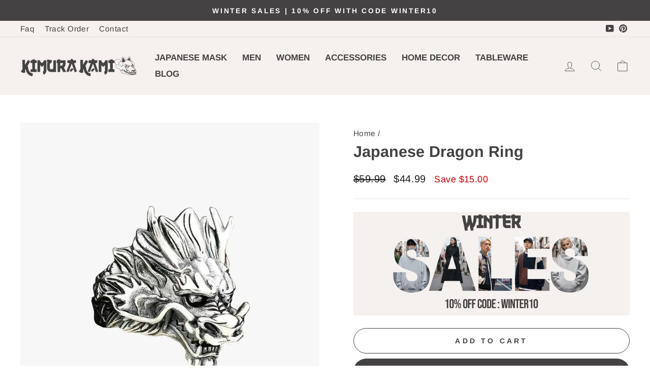

--- FILE ---
content_type: text/html; charset=utf-8
request_url: https://kimurakami.com/products/japanese-dragon-ring
body_size: 43959
content:
<!doctype html>
<html class="no-js" lang="en" dir="ltr">
  <head>

        <!-- Google Tag Manager -->
<script>(function(w,d,s,l,i){w[l]=w[l]||[];w[l].push({'gtm.start':
new Date().getTime(),event:'gtm.js'});var f=d.getElementsByTagName(s)[0],
j=d.createElement(s),dl=l!='dataLayer'?'&l='+l:'';j.async=true;j.src=
'https://www.googletagmanager.com/gtm.js?id='+i+dl;f.parentNode.insertBefore(j,f);
})(window,document,'script','dataLayer','GTM-PPN4G5VJ');</script>
<!-- End Google Tag Manager -->
<script>  
  (function() {
      class Ceos_Data_Layer {
        constructor() {
          window.dataLayer = window.dataLayer || []; 
          
          // use a prefix of events name
          this.eventPrefix = '';

          //Keep the value false to get non-formatted product ID
          this.formattedItemId = true; 

          // data schema
          this.dataSchema = {
            ecommerce: {
                show: true
            },
            dynamicRemarketing: {
                show: false,
                business_vertical: 'retail'
            }
          }

          // add to wishlist selectors
          this.addToWishListSelectors = {
            'addWishListIcon': '',
            'gridItemSelector': '',
            'productLinkSelector': 'a[href*="/products/"]'
          }

          // quick view selectors
          this.quickViewSelector = {
            'quickViewElement': '',
            'gridItemSelector': '',
            'productLinkSelector': 'a[href*="/products/"]'
          }

          // mini cart button selector
          this.miniCartButton = [
            'a[href="/cart"]', 
          ];
          this.miniCartAppersOn = 'click';


          // begin checkout buttons/links selectors
          this.beginCheckoutButtons = [
            'input[name="checkout"]',
            'button[name="checkout"]',
            'a[href="/checkout"]',
            '.additional-checkout-buttons',
          ];

          // direct checkout button selector
          this.shopifyDirectCheckoutButton = [
            '.shopify-payment-button'
          ]

          //Keep the value true if Add to Cart redirects to the cart page
          this.isAddToCartRedirect = false;
          
          // keep the value false if cart items increment/decrement/remove refresh page 
          this.isAjaxCartIncrementDecrement = true;
          

          // Caution: Do not modify anything below this line, as it may result in it not functioning correctly.
          this.cart = {"note":null,"attributes":{},"original_total_price":0,"total_price":0,"total_discount":0,"total_weight":0.0,"item_count":0,"items":[],"requires_shipping":false,"currency":"USD","items_subtotal_price":0,"cart_level_discount_applications":[],"checkout_charge_amount":0}
          this.countryCode = "US";
          this.collectData();  
          this.storeURL = "https://kimurakami.com";
          localStorage.setItem('shopCountryCode', this.countryCode);
        }

        updateCart() {
          fetch("/cart.js")
          .then((response) => response.json())
          .then((data) => {
            this.cart = data;
          });
        }

       debounce(delay) {         
          let timeoutId;
          return function(func) {
            const context = this;
            const args = arguments;
            
            clearTimeout(timeoutId);
            
            timeoutId = setTimeout(function() {
              func.apply(context, args);
            }, delay);
          };
        }

        eventConsole(eventName, eventData) {
          const css1 = 'background: red; color: #fff; font-size: normal; border-radius: 3px 0 0 3px; padding: 3px 4px;';
          const css2 = 'background-color: blue; color: #fff; font-size: normal; border-radius: 0 3px 3px 0; padding: 3px 4px;';
          console.log('%cGTM DataLayer Event:%c' + eventName, css1, css2, eventData);
        }

        collectData() { 
            this.customerData();
            this.ajaxRequestData();
            this.searchPageData();
            this.miniCartData();
            this.beginCheckoutData();
  
            
  
            
              this.productSinglePage();
            
  
            
            
            this.addToWishListData();
            this.quickViewData();
            this.formData();
            this.phoneClickData();
            this.emailClickData();
        }        

        //logged-in customer data 
        customerData() {
            const currentUser = {};
            

            if (currentUser.email) {
              currentUser.hash_email = "e3b0c44298fc1c149afbf4c8996fb92427ae41e4649b934ca495991b7852b855"
            }

            if (currentUser.phone) {
              currentUser.hash_phone = "e3b0c44298fc1c149afbf4c8996fb92427ae41e4649b934ca495991b7852b855"
            }

            window.dataLayer = window.dataLayer || [];
            dataLayer.push({
              customer: currentUser
            });
        }

        // add_to_cart, remove_from_cart, search
        ajaxRequestData() {
          const self = this;
          
          // handle non-ajax add to cart
          if(this.isAddToCartRedirect) {
            document.addEventListener('submit', function(event) {
              const addToCartForm = event.target.closest('form[action="/cart/add"]');
              if(addToCartForm) {
                event.preventDefault();
                
                const formData = new FormData(addToCartForm);
            
                fetch(window.Shopify.routes.root + 'cart/add.js', {
                  method: 'POST',
                  body: formData
                })
                .then(response => {
                    window.location.href = "/cart";
                })
                .catch((error) => {
                  console.error('Error:', error);
                });
              }
            });
          }
          
          // fetch
          let originalFetch = window.fetch;
          let debounce = this.debounce(800);
          
          window.fetch = function () {
            return originalFetch.apply(this, arguments).then((response) => {
              if (response.ok) {
                let cloneResponse = response.clone();
                let requestURL = arguments[0].url || arguments[0];
                
                if(/.*\/search\/?.*\?.*q=.+/.test(requestURL) && !requestURL.includes('&requestFrom=uldt')) {   
                  const queryString = requestURL.split('?')[1];
                  const urlParams = new URLSearchParams(queryString);
                  const search_term = urlParams.get("q");

                  debounce(function() {
                    fetch(`${self.storeURL}/search/suggest.json?q=${search_term}&resources[type]=product&requestFrom=uldt`)
                      .then(res => res.json())
                      .then(function(data) {
                            const products = data.resources.results.products;
                            if(products.length) {
                              const fetchRequests = products.map(product =>
                                fetch(`${self.storeURL}/${product.url.split('?')[0]}.js`)
                                  .then(response => response.json())
                                  .catch(error => console.error('Error fetching:', error))
                              );

                              Promise.all(fetchRequests)
                                .then(products => {
                                    const items = products.map((product) => {
                                      return {
                                        product_id: product.id,
                                        product_title: product.title,
                                        variant_id: product.variants[0].id,
                                        variant_title: product.variants[0].title,
                                        vendor: product.vendor,
                                        total_discount: 0,
                                        final_price: product.price_min,
                                        product_type: product.type, 
                                        quantity: 1
                                      }
                                    });

                                    self.ecommerceDataLayer('search', {search_term, items});
                                })
                            }else {
                              self.ecommerceDataLayer('search', {search_term, items: []});
                            }
                      });
                  });
                }
                else if (requestURL.includes("/cart/add")) {
                  cloneResponse.text().then((text) => {
                    let data = JSON.parse(text);

                    if(data.items && Array.isArray(data.items)) {
                      data.items.forEach(function(item) {
                         self.ecommerceDataLayer('add_to_cart', {items: [item]});
                      })
                    } else {
                      self.ecommerceDataLayer('add_to_cart', {items: [data]});
                    }
                    self.updateCart();
                  });
                }else if(requestURL.includes("/cart/change") || requestURL.includes("/cart/update")) {
                  
                   cloneResponse.text().then((text) => {
                     
                    let newCart = JSON.parse(text);
                    let newCartItems = newCart.items;
                    let oldCartItems = self.cart.items;

                    for(let i = 0; i < oldCartItems.length; i++) {
                      let item = oldCartItems[i];
                      let newItem = newCartItems.find(newItems => newItems.id === item.id);


                      if(newItem) {

                        if(newItem.quantity > item.quantity) {
                          // cart item increment
                          let quantity = (newItem.quantity - item.quantity);
                          let updatedItem = {...item, quantity}
                          self.ecommerceDataLayer('add_to_cart', {items: [updatedItem]});
                          self.updateCart(); 

                        }else if(newItem.quantity < item.quantity) {
                          // cart item decrement
                          let quantity = (item.quantity - newItem.quantity);
                          let updatedItem = {...item, quantity}
                          self.ecommerceDataLayer('remove_from_cart', {items: [updatedItem]});
                          self.updateCart(); 
                        }
                        

                      }else {
                        self.ecommerceDataLayer('remove_from_cart', {items: [item]});
                        self.updateCart(); 
                      }
                    }
                     
                  });
                }
              }
              return response;
            });
          }
          // end fetch 


          //xhr
          var origXMLHttpRequest = XMLHttpRequest;
          XMLHttpRequest = function() {
            var requestURL;
    
            var xhr = new origXMLHttpRequest();
            var origOpen = xhr.open;
            var origSend = xhr.send;
            
            // Override the `open` function.
            xhr.open = function(method, url) {
                requestURL = url;
                return origOpen.apply(this, arguments);
            };
    
    
            xhr.send = function() {
    
                // Only proceed if the request URL matches what we're looking for.
                if (requestURL.includes("/cart/add") || requestURL.includes("/cart/change") || /.*\/search\/?.*\?.*q=.+/.test(requestURL)) {
        
                    xhr.addEventListener('load', function() {
                        if (xhr.readyState === 4) {
                            if (xhr.status >= 200 && xhr.status < 400) { 

                              if(/.*\/search\/?.*\?.*q=.+/.test(requestURL) && !requestURL.includes('&requestFrom=uldt')) {
                                const queryString = requestURL.split('?')[1];
                                const urlParams = new URLSearchParams(queryString);
                                const search_term = urlParams.get("q");

                                debounce(function() {
                                    fetch(`${self.storeURL}/search/suggest.json?q=${search_term}&resources[type]=product&requestFrom=uldt`)
                                      .then(res => res.json())
                                      .then(function(data) {
                                            const products = data.resources.results.products;
                                            if(products.length) {
                                              const fetchRequests = products.map(product =>
                                                fetch(`${self.storeURL}/${product.url.split('?')[0]}.js`)
                                                  .then(response => response.json())
                                                  .catch(error => console.error('Error fetching:', error))
                                              );
                
                                              Promise.all(fetchRequests)
                                                .then(products => {
                                                    const items = products.map((product) => {
                                                      return {
                                                        product_id: product.id,
                                                        product_title: product.title,
                                                        variant_id: product.variants[0].id,
                                                        variant_title: product.variants[0].title,
                                                        vendor: product.vendor,
                                                        total_discount: 0,
                                                        final_price: product.price_min,
                                                        product_type: product.type, 
                                                        quantity: 1
                                                      }
                                                    });
                
                                                    self.ecommerceDataLayer('search', {search_term, items});
                                                })
                                            }else {
                                              self.ecommerceDataLayer('search', {search_term, items: []});
                                            }
                                      });
                                  });

                              }

                              else if(requestURL.includes("/cart/add")) {
                                  const data = JSON.parse(xhr.responseText);

                                  if(data.items && Array.isArray(data.items)) {
                                    data.items.forEach(function(item) {
                                        self.ecommerceDataLayer('add_to_cart', {items: [item]});
                                      })
                                  } else {
                                    self.ecommerceDataLayer('add_to_cart', {items: [data]});
                                  }
                                  self.updateCart();
                                 
                               }else if(requestURL.includes("/cart/change")) {
                                 
                                  const newCart = JSON.parse(xhr.responseText);
                                  const newCartItems = newCart.items;
                                  let oldCartItems = self.cart.items;
              
                                  for(let i = 0; i < oldCartItems.length; i++) {
                                    let item = oldCartItems[i];
                                    let newItem = newCartItems.find(newItems => newItems.id === item.id);
              
              
                                    if(newItem) {
                                      if(newItem.quantity > item.quantity) {
                                        // cart item increment
                                        let quantity = (newItem.quantity - item.quantity);
                                        let updatedItem = {...item, quantity}
                                        self.ecommerceDataLayer('add_to_cart', {items: [updatedItem]});
                                        self.updateCart(); 
              
                                      }else if(newItem.quantity < item.quantity) {
                                        // cart item decrement
                                        let quantity = (item.quantity - newItem.quantity);
                                        let updatedItem = {...item, quantity}
                                        self.ecommerceDataLayer('remove_from_cart', {items: [updatedItem]});
                                        self.updateCart(); 
                                      }
                                      
              
                                    }else {
                                      self.ecommerceDataLayer('remove_from_cart', {items: [item]});
                                      self.updateCart(); 
                                    }
                                  }
                               }          
                            }
                        }
                    });
                }
    
                return origSend.apply(this, arguments);
            };
    
            return xhr;
          }; 
          //end xhr
        }

        // search event from search page
        searchPageData() {
          const self = this;
          let pageUrl = window.location.href;
          
          if(/.+\/search\?.*\&?q=.+/.test(pageUrl)) {   
            const queryString = pageUrl.split('?')[1];
            const urlParams = new URLSearchParams(queryString);
            const search_term = urlParams.get("q");
                
            fetch(`https://kimurakami.com/search/suggest.json?q=${search_term}&resources[type]=product&requestFrom=uldt`)
            .then(res => res.json())
            .then(function(data) {
                  const products = data.resources.results.products;
                  if(products.length) {
                    const fetchRequests = products.map(product =>
                      fetch(`${self.storeURL}/${product.url.split('?')[0]}.js`)
                        .then(response => response.json())
                        .catch(error => console.error('Error fetching:', error))
                    );
                    Promise.all(fetchRequests)
                    .then(products => {
                        const items = products.map((product) => {
                            return {
                            product_id: product.id,
                            product_title: product.title,
                            variant_id: product.variants[0].id,
                            variant_title: product.variants[0].title,
                            vendor: product.vendor,
                            total_discount: 0,
                            final_price: product.price_min,
                            product_type: product.type, 
                            quantity: 1
                            }
                        });

                        self.ecommerceDataLayer('search', {search_term, items});
                    });
                  }else {
                    self.ecommerceDataLayer('search', {search_term, items: []});
                  }
            });
          }
        }

        // view_cart
        miniCartData() {
          if(this.miniCartButton.length) {
            let self = this;
            if(this.miniCartAppersOn === 'hover') {
              this.miniCartAppersOn = 'mouseenter';
            }
            this.miniCartButton.forEach((selector) => {
              let miniCartButtons = document.querySelectorAll(selector);
              miniCartButtons.forEach((miniCartButton) => {
                  miniCartButton.addEventListener(self.miniCartAppersOn, () => {
                    self.ecommerceDataLayer('view_cart', self.cart);
                  });
              })
            });
          }
        }

        // begin_checkout
        beginCheckoutData() {
          let self = this;
          document.addEventListener('pointerdown', (event) => {
            let targetElement = event.target.closest(self.beginCheckoutButtons.join(', '));
            if(targetElement) {
              self.ecommerceDataLayer('begin_checkout', self.cart);
            }
          });
        }

        // view_cart, add_to_cart, remove_from_cart
        viewCartPageData() {
          
          this.ecommerceDataLayer('view_cart', this.cart);

          //if cart quantity chagne reload page 
          if(!this.isAjaxCartIncrementDecrement) {
            const self = this;
            document.addEventListener('pointerdown', (event) => {
              const target = event.target.closest('a[href*="/cart/change?"]');
              if(target) {
                const linkUrl = target.getAttribute('href');
                const queryString = linkUrl.split("?")[1];
                const urlParams = new URLSearchParams(queryString);
                const newQuantity = urlParams.get("quantity");
                const line = urlParams.get("line");
                const cart_id = urlParams.get("id");
        
                
                if(newQuantity && (line || cart_id)) {
                  let item = line ? {...self.cart.items[line - 1]} : self.cart.items.find(item => item.key === cart_id);
        
                  let event = 'add_to_cart';
                  if(newQuantity < item.quantity) {
                    event = 'remove_from_cart';
                  }
        
                  let quantity = Math.abs(newQuantity - item.quantity);
                  item['quantity'] = quantity;
        
                  self.ecommerceDataLayer(event, {items: [item]});
                }
              }
            });
          }
        }

        productSinglePage() {
        
          const item = {
              product_id: 6599410253913,
              variant_id: 39371804180569,
              product_title: "Japanese Dragon Ring",
              line_level_total_discount: 0,
              vendor: "KimuraKami",
              sku: null,
              product_type: "Japanese jewelry",
              item_list_id: 277332721753,
              item_list_name: "Japanese Accessories",
              
              final_price: 4499,
              quantity: 1
          };
          
          const variants = [{"id":39371804180569,"title":"Default Title","option1":"Default Title","option2":null,"option3":null,"sku":"japanesedragonring#onesize","requires_shipping":true,"taxable":false,"featured_image":null,"available":true,"name":"Japanese Dragon Ring","public_title":null,"options":["Default Title"],"price":4499,"weight":0,"compare_at_price":5999,"inventory_management":"shopify","barcode":null,"requires_selling_plan":false,"selling_plan_allocations":[]}]
          this.ecommerceDataLayer('view_item', {items: [item]});

          if(this.shopifyDirectCheckoutButton.length) {
              let self = this;
              document.addEventListener('pointerdown', (event) => {  
                let target = event.target;
                let checkoutButton = event.target.closest(this.shopifyDirectCheckoutButton.join(', '));

                if(checkoutButton && (variants || self.quickViewVariants)) {

                    let checkoutForm = checkoutButton.closest('form[action*="/cart/add"]');
                    if(checkoutForm) {

                        let variant_id = null;
                        let varientInput = checkoutForm.querySelector('input[name="id"]');
                        let varientIdFromURL = new URLSearchParams(window.location.search).get('variant');
                        let firstVarientId = item.variant_id;

                        if(varientInput) {
                          variant_id = parseInt(varientInput.value);
                        }else if(varientIdFromURL) {
                          variant_id = varientIdFromURL;
                        }else if(firstVarientId) {
                          variant_id = firstVarientId;
                        }

                        if(variant_id) {
                            variant_id = parseInt(variant_id);

                            let quantity = 1;
                            let quantitySelector = checkoutForm.getAttribute('id');
                            if(quantitySelector) {
                              let quentityInput = document.querySelector('input[name="quantity"][form="'+quantitySelector+'"]');
                              if(quentityInput) {
                                  quantity = +quentityInput.value;
                              }
                            }
                          
                            if(variant_id) {
                                let variant = variants.find(item => item.id === +variant_id);
                                if(variant && item) {
                                    variant_id
                                    item['variant_id'] = variant_id;
                                    item['variant_title'] = variant.title;
                                    item['final_price'] = variant.price;
                                    item['quantity'] = quantity;
                                    
                                    self.ecommerceDataLayer('add_to_cart', {items: [item]});
                                    self.ecommerceDataLayer('begin_checkout', {items: [item]});
                                }else if(self.quickViewedItem) {                                  
                                  let variant = self.quickViewVariants.find(item => item.id === +variant_id);
                                  if(variant) {
                                    self.quickViewedItem['variant_id'] = variant_id;
                                    self.quickViewedItem['variant_title'] = variant.title;
                                    self.quickViewedItem['final_price'] = parseFloat(variant.price) * 100;
                                    self.quickViewedItem['quantity'] = quantity;
                                    
                                    self.ecommerceDataLayer('add_to_cart', {items: [self.quickViewedItem]});
                                    self.ecommerceDataLayer('begin_checkout', {items: [self.quickViewedItem]});
                                    
                                  }
                                }
                            }
                        }
                    }

                }
              }); 
          }
          
          
        }

        collectionsPageData() {
          var ecommerce = {
            'items': [
              
              ]
          };

          ecommerce['item_list_id'] = null
          ecommerce['item_list_name'] = null

          this.ecommerceDataLayer('view_item_list', ecommerce);
        }
        
        
        // add to wishlist
        addToWishListData() {
          if(this.addToWishListSelectors && this.addToWishListSelectors.addWishListIcon) {
            const self = this;
            document.addEventListener('pointerdown', (event) => {
              let target = event.target;
              
              if(target.closest(self.addToWishListSelectors.addWishListIcon)) {
                let pageULR = window.location.href.replace(/\?.+/, '');
                let requestURL = undefined;
          
                if(/\/products\/[^/]+$/.test(pageULR)) {
                  requestURL = pageULR;
                } else if(self.addToWishListSelectors.gridItemSelector && self.addToWishListSelectors.productLinkSelector) {
                  let itemElement = target.closest(self.addToWishListSelectors.gridItemSelector);
                  if(itemElement) {
                    let linkElement = itemElement.querySelector(self.addToWishListSelectors.productLinkSelector); 
                    if(linkElement) {
                      let link = linkElement.getAttribute('href').replace(/\?.+/g, '');
                      if(link && /\/products\/[^/]+$/.test(link)) {
                        requestURL = link;
                      }
                    }
                  }
                }

                if(requestURL) {
                  fetch(requestURL + '.json')
                    .then(res => res.json())
                    .then(result => {
                      let data = result.product;                    
                      if(data) {
                        let dataLayerData = {
                          product_id: data.id,
                            variant_id: data.variants[0].id,
                            product_title: data.title,
                          quantity: 1,
                          final_price: parseFloat(data.variants[0].price) * 100,
                          total_discount: 0,
                          product_type: data.product_type,
                          vendor: data.vendor,
                          variant_title: (data.variants[0].title !== 'Default Title') ? data.variants[0].title : undefined,
                          sku: data.variants[0].sku,
                        }

                        self.ecommerceDataLayer('add_to_wishlist', {items: [dataLayerData]});
                      }
                    });
                }
              }
            });
          }
        }

        quickViewData() {
          if(this.quickViewSelector.quickViewElement && this.quickViewSelector.gridItemSelector && this.quickViewSelector.productLinkSelector) {
            const self = this;
            document.addEventListener('pointerdown', (event) => {
              let target = event.target;
              if(target.closest(self.quickViewSelector.quickViewElement)) {
                let requestURL = undefined;
                let itemElement = target.closest(this.quickViewSelector.gridItemSelector );
                
                if(itemElement) {
                  let linkElement = itemElement.querySelector(self.quickViewSelector.productLinkSelector); 
                  if(linkElement) {
                    let link = linkElement.getAttribute('href').replace(/\?.+/g, '');
                    if(link && /\/products\/[^/]+$/.test(link)) {
                      requestURL = link;
                    }
                  }
                }   
                
                if(requestURL) {
                    fetch(requestURL + '.json')
                      .then(res => res.json())
                      .then(result => {
                        let data = result.product;                    
                        if(data) {
                          let dataLayerData = {
                            product_id: data.id,
                            variant_id: data.variants[0].id,
                            product_title: data.title,
                            quantity: 1,
                            final_price: parseFloat(data.variants[0].price) * 100,
                            total_discount: 0,
                            product_type: data.product_type,
                            vendor: data.vendor,
                            variant_title: (data.variants[0].title !== 'Default Title') ? data.variants[0].title : undefined,
                            sku: data.variants[0].sku,
                          }
  
                          self.ecommerceDataLayer('view_item', {items: [dataLayerData]});
                          self.quickViewVariants = data.variants;
                          self.quickViewedItem = dataLayerData;
                        }
                      });
                  }
              }
            });

            
          }
        }

        // all ecommerce events
        ecommerceDataLayer(event, data) {
          const self = this;
          dataLayer.push({ 'ecommerce': null });
          const dataLayerData = {
            "event": this.eventPrefix + event,
            'ecommerce': {
               'currency': this.cart.currency,
               'items': data.items.map((item, index) => {
                 const dataLayerItem = {
                    'index': index,
                    'item_id': this.formattedItemId  ? `shopify_${this.countryCode}_${item.product_id}_${item.variant_id}` : item.product_id.toString(),
                    'product_id': item.product_id.toString(),
                    'variant_id': item.variant_id.toString(),
                    'item_name': item.product_title,
                    'quantity': item.quantity,
                    'price': +((item.final_price / 100).toFixed(2)),
                    'discount': item.total_discount ? +((item.total_discount / 100).toFixed(2)) : 0 
                }

                if(item.product_type) {
                  dataLayerItem['item_category'] = item.product_type;
                }
                
                if(item.vendor) {
                  dataLayerItem['item_brand'] = item.vendor;
                }
               
                if(item.variant_title && item.variant_title !== 'Default Title') {
                  dataLayerItem['item_variant'] = item.variant_title;
                }
              
                if(item.sku) {
                  dataLayerItem['sku'] = item.sku;
                }

                if(item.item_list_name) {
                  dataLayerItem['item_list_name'] = item.item_list_name;
                }

                if(item.item_list_id) {
                  dataLayerItem['item_list_id'] = item.item_list_id.toString()
                }

                return dataLayerItem;
              })
            }
          }

          if(data.total_price !== undefined) {
            dataLayerData['ecommerce']['value'] =  +((data.total_price / 100).toFixed(2));
          } else {
            dataLayerData['ecommerce']['value'] = +(dataLayerData['ecommerce']['items'].reduce((total, item) => total + (item.price * item.quantity), 0)).toFixed(2);
          }
          
          if(data.item_list_id) {
            dataLayerData['ecommerce']['item_list_id'] = data.item_list_id;
          }
          
          if(data.item_list_name) {
            dataLayerData['ecommerce']['item_list_name'] = data.item_list_name;
          }

          if(data.search_term) {
            dataLayerData['search_term'] = data.search_term;
          }

          if(self.dataSchema.dynamicRemarketing && self.dataSchema.dynamicRemarketing.show) {
            dataLayer.push({ 'dynamicRemarketing': null });
            dataLayerData['dynamicRemarketing'] = {
                value: dataLayerData.ecommerce.value,
                items: dataLayerData.ecommerce.items.map(item => ({id: item.item_id, google_business_vertical: self.dataSchema.dynamicRemarketing.business_vertical}))
            }
          }

          if(!self.dataSchema.ecommerce ||  !self.dataSchema.ecommerce.show) {
            delete dataLayerData['ecommerce'];
          }

          dataLayer.push(dataLayerData);
          self.eventConsole(self.eventPrefix + event, dataLayerData);
        }

        
        // contact form submit & newsletters signup
        formData() {
          const self = this;
          document.addEventListener('submit', function(event) {

            let targetForm = event.target.closest('form[action^="/contact"]');


            if(targetForm) {
              const formData = {
                form_location: window.location.href,
                form_id: targetForm.getAttribute('id'),
                form_classes: targetForm.getAttribute('class')
              };
                            
              let formType = targetForm.querySelector('input[name="form_type"]');
              let inputs = targetForm.querySelectorAll("input:not([type=hidden]):not([type=submit]), textarea, select");
              
              inputs.forEach(function(input) {
                var inputName = input.name;
                var inputValue = input.value;
                
                if (inputName && inputValue) {
                  var matches = inputName.match(/\[(.*?)\]/);
                  if (matches && matches.length > 1) {
                     var fieldName = matches[1];
                     formData[fieldName] = input.value;
                  }
                }
              });
              
              if(formType && formType.value === 'customer') {
                dataLayer.push({ event: self.eventPrefix + 'newsletter_signup', ...formData});
                self.eventConsole(self.eventPrefix + 'newsletter_signup', { event: self.eventPrefix + 'newsletter_signup', ...formData});

              } else if(formType && formType.value === 'contact') {
                dataLayer.push({ event: self.eventPrefix + 'contact_form_submit', ...formData});
                self.eventConsole(self.eventPrefix + 'contact_form_submit', { event: self.eventPrefix + 'contact_form_submit', ...formData});
              }
            }
          });

        }

        // phone_number_click event
        phoneClickData() {
          const self = this; 
          document.addEventListener('click', function(event) {
            let target = event.target.closest('a[href^="tel:"]');
            if(target) {
              let phone_number = target.getAttribute('href').replace('tel:', '');
              let eventData = {
                event: self.eventPrefix + 'phone_number_click',
                page_location: window.location.href,
                link_classes: target.getAttribute('class'),
                link_id: target.getAttribute('id'),
                phone_number
              }

              dataLayer.push(eventData);
              this.eventConsole(self.eventPrefix + 'phone_number_click', eventData);
            }
          });
        }
  
        // email_click event
        emailClickData() {
          const self = this; 
          document.addEventListener('click', function(event) {
            let target = event.target.closest('a[href^="mailto:"]');
            if(target) {
              let email_address = target.getAttribute('href').replace('mailto:', '');
              let eventData = {
                event: self.eventPrefix + 'email_click',
                page_location: window.location.href,
                link_classes: target.getAttribute('class'),
                link_id: target.getAttribute('id'),
                email_address
              }

              dataLayer.push(eventData);
              this.eventConsole(self.eventPrefix + 'email_click', eventData);
            }
          });
        }
      } 
      // end Ceos_Data_Layer

      document.addEventListener('DOMContentLoaded', function() {
        try{
          new Ceos_Data_Layer();
        }catch(error) {
          console.log(error);
        }
      });
    
  })();
</script>


    <meta name="google-site-verification" content="Sj8lCnAPVgeFZYwcDeEg_JAYhW90WW1amkSUN08T0Gw" /><!--Content in content_for_header -->
<!--LayoutHub-Embed--><link rel="stylesheet" type="text/css" href="data:text/css;base64," media="all"><!--/LayoutHub-Embed--><meta charset="utf-8">
    <meta http-equiv="X-UA-Compatible" content="IE=edge,chrome=1">
    <meta name="viewport" content="width=device-width,initial-scale=1">
    <meta name="theme-color" content="#444242">
    <link rel="canonical" href="https://kimurakami.com/products/japanese-dragon-ring">
    <link rel="preconnect" href="https://cdn.shopify.com">
    <link rel="preconnect" href="https://fonts.shopifycdn.com">
    <link rel="dns-prefetch" href="https://productreviews.shopifycdn.com">
    <link rel="dns-prefetch" href="https://ajax.googleapis.com">
    <link rel="dns-prefetch" href="https://maps.googleapis.com">
    <link rel="dns-prefetch" href="https://maps.gstatic.com"><link rel="shortcut icon" href="//kimurakami.com/cdn/shop/files/traditional-japanese-shop-logo_32x32.png?v=1728791478" type="image/png"><title>Japanese Dragon Ring | KimuraKami
</title>
<meta name="description" content="Channel strength and elegance with our Japanese Dragon Ring, a perfect symbol of wisdom and protection in Japanese tradition. A unique gift for Japan lovers"><meta property="og:site_name" content="KimuraKami">
  <meta property="og:url" content="https://kimurakami.com/products/japanese-dragon-ring">
  <meta property="og:title" content="Japanese Dragon Ring">
  <meta property="og:type" content="product">
  <meta property="og:description" content="Channel strength and elegance with our Japanese Dragon Ring, a perfect symbol of wisdom and protection in Japanese tradition. A unique gift for Japan lovers"><meta property="og:image" content="http://kimurakami.com/cdn/shop/files/japanese-dragon-ring.jpg?v=1711449114">
    <meta property="og:image:secure_url" content="https://kimurakami.com/cdn/shop/files/japanese-dragon-ring.jpg?v=1711449114">
    <meta property="og:image:width" content="800">
    <meta property="og:image:height" content="800"><meta name="twitter:site" content="@">
  <meta name="twitter:card" content="summary_large_image">
  <meta name="twitter:title" content="Japanese Dragon Ring">
  <meta name="twitter:description" content="Channel strength and elegance with our Japanese Dragon Ring, a perfect symbol of wisdom and protection in Japanese tradition. A unique gift for Japan lovers">
<style data-shopify>@font-face {
  font-family: Arimo;
  font-weight: 700;
  font-style: normal;
  font-display: swap;
  src: url("//kimurakami.com/cdn/fonts/arimo/arimo_n7.1d2d0638e6a1228d86beb0e10006e3280ccb2d04.woff2") format("woff2"),
       url("//kimurakami.com/cdn/fonts/arimo/arimo_n7.f4b9139e8eac4a17b38b8707044c20f54c3be479.woff") format("woff");
}

  @font-face {
  font-family: Arimo;
  font-weight: 400;
  font-style: normal;
  font-display: swap;
  src: url("//kimurakami.com/cdn/fonts/arimo/arimo_n4.a7efb558ca22d2002248bbe6f302a98edee38e35.woff2") format("woff2"),
       url("//kimurakami.com/cdn/fonts/arimo/arimo_n4.0da809f7d1d5ede2a73be7094ac00741efdb6387.woff") format("woff");
}


  @font-face {
  font-family: Arimo;
  font-weight: 600;
  font-style: normal;
  font-display: swap;
  src: url("//kimurakami.com/cdn/fonts/arimo/arimo_n6.9c18b0befd86597f319b7d7f925727d04c262b32.woff2") format("woff2"),
       url("//kimurakami.com/cdn/fonts/arimo/arimo_n6.422bf6679b81a8bfb1b25d19299a53688390c2b9.woff") format("woff");
}

  @font-face {
  font-family: Arimo;
  font-weight: 400;
  font-style: italic;
  font-display: swap;
  src: url("//kimurakami.com/cdn/fonts/arimo/arimo_i4.438ddb21a1b98c7230698d70dc1a21df235701b2.woff2") format("woff2"),
       url("//kimurakami.com/cdn/fonts/arimo/arimo_i4.0e1908a0dc1ec32fabb5a03a0c9ee2083f82e3d7.woff") format("woff");
}

  @font-face {
  font-family: Arimo;
  font-weight: 600;
  font-style: italic;
  font-display: swap;
  src: url("//kimurakami.com/cdn/fonts/arimo/arimo_i6.f0bf3dae51f72fa5b2cefdfe865a6fbb7701a14c.woff2") format("woff2"),
       url("//kimurakami.com/cdn/fonts/arimo/arimo_i6.3489f579170784cd222ed21c14f1e8f1a3c0d044.woff") format("woff");
}

</style><link href="//kimurakami.com/cdn/shop/t/32/assets/theme.css?v=61653219700644018721767169382" rel="stylesheet" type="text/css" media="all" />
    <link href="//kimurakami.com/cdn/shop/t/32/assets/custom.css?v=167429025736187988011732850656" rel="stylesheet" type="text/css" media="all" />
<style data-shopify>:root {
    --typeHeaderPrimary: Arimo;
    --typeHeaderFallback: sans-serif;
    --typeHeaderSize: 36px;
    --typeHeaderWeight: 700;
    --typeHeaderLineHeight: 1;
    --typeHeaderSpacing: 0.0em;

    --typeBasePrimary:Arimo;
    --typeBaseFallback:sans-serif;
    --typeBaseSize: 18px;
    --typeBaseWeight: 400;
    --typeBaseSpacing: 0.025em;
    --typeBaseLineHeight: 1.4;

    --typeCollectionTitle: 20px;

    --iconWeight: 2px;
    --iconLinecaps: round;

    
      --buttonRadius: 50px;
    

    --colorGridOverlayOpacity: 0.1;
  }

  .placeholder-content {
    background-image: linear-gradient(100deg, #ffffff 40%, #f7f7f7 63%, #ffffff 79%);
  }</style><script>
      document.documentElement.className = document.documentElement.className.replace('no-js', 'js');

      window.theme = window.theme || {};
      theme.routes = {
        home: "/",
        cart: "/cart.js",
        cartPage: "/cart",
        cartAdd: "/cart/add.js",
        cartChange: "/cart/change.js",
        search: "/search"
      };
      theme.strings = {
        soldOut: "Sold Out",
        unavailable: "Unavailable",
        inStockLabel: "In stock, ready to ship",
        stockLabel: "Low stock - [count] items left",
        willNotShipUntil: "Ready to ship [date]",
        willBeInStockAfter: "Back in stock [date]",
        waitingForStock: "Inventory on the way",
        savePrice: "Save [saved_amount]",
        cartEmpty: "Your cart is currently empty.",
        cartTermsConfirmation: "You must agree with the terms and conditions of sales to check out",
        searchCollections: "Collections:",
        searchPages: "Pages:",
        searchArticles: "Articles:"
      };
      theme.settings = {
        dynamicVariantsEnable: true,
        cartType: "drawer",
        isCustomerTemplate: false,
        moneyFormat: "${{amount}}",
        saveType: "dollar",
        productImageSize: "natural",
        productImageCover: false,
        predictiveSearch: true,
        predictiveSearchType: "product,article,page,collection",
        quickView: false,
        themeName: 'Impulse',
        themeVersion: "6.0.0"
      };
    </script>

    <script>window.performance && window.performance.mark && window.performance.mark('shopify.content_for_header.start');</script><meta id="shopify-digital-wallet" name="shopify-digital-wallet" content="/27819376729/digital_wallets/dialog">
<meta name="shopify-checkout-api-token" content="baeb75e13cde57d85c9afb3e1d558070">
<meta id="in-context-paypal-metadata" data-shop-id="27819376729" data-venmo-supported="true" data-environment="production" data-locale="en_US" data-paypal-v4="true" data-currency="USD">
<link rel="alternate" type="application/json+oembed" href="https://kimurakami.com/products/japanese-dragon-ring.oembed">
<script async="async" src="/checkouts/internal/preloads.js?locale=en-US"></script>
<script id="shopify-features" type="application/json">{"accessToken":"baeb75e13cde57d85c9afb3e1d558070","betas":["rich-media-storefront-analytics"],"domain":"kimurakami.com","predictiveSearch":true,"shopId":27819376729,"locale":"en"}</script>
<script>var Shopify = Shopify || {};
Shopify.shop = "kimura-kami.myshopify.com";
Shopify.locale = "en";
Shopify.currency = {"active":"USD","rate":"1.0"};
Shopify.country = "US";
Shopify.theme = {"name":"Japan Theme - 102025","id":132180672601,"schema_name":"Impulse","schema_version":"6.0.0","theme_store_id":null,"role":"main"};
Shopify.theme.handle = "null";
Shopify.theme.style = {"id":null,"handle":null};
Shopify.cdnHost = "kimurakami.com/cdn";
Shopify.routes = Shopify.routes || {};
Shopify.routes.root = "/";</script>
<script type="module">!function(o){(o.Shopify=o.Shopify||{}).modules=!0}(window);</script>
<script>!function(o){function n(){var o=[];function n(){o.push(Array.prototype.slice.apply(arguments))}return n.q=o,n}var t=o.Shopify=o.Shopify||{};t.loadFeatures=n(),t.autoloadFeatures=n()}(window);</script>
<script id="shop-js-analytics" type="application/json">{"pageType":"product"}</script>
<script defer="defer" async type="module" src="//kimurakami.com/cdn/shopifycloud/shop-js/modules/v2/client.init-shop-cart-sync_BT-GjEfc.en.esm.js"></script>
<script defer="defer" async type="module" src="//kimurakami.com/cdn/shopifycloud/shop-js/modules/v2/chunk.common_D58fp_Oc.esm.js"></script>
<script defer="defer" async type="module" src="//kimurakami.com/cdn/shopifycloud/shop-js/modules/v2/chunk.modal_xMitdFEc.esm.js"></script>
<script type="module">
  await import("//kimurakami.com/cdn/shopifycloud/shop-js/modules/v2/client.init-shop-cart-sync_BT-GjEfc.en.esm.js");
await import("//kimurakami.com/cdn/shopifycloud/shop-js/modules/v2/chunk.common_D58fp_Oc.esm.js");
await import("//kimurakami.com/cdn/shopifycloud/shop-js/modules/v2/chunk.modal_xMitdFEc.esm.js");

  window.Shopify.SignInWithShop?.initShopCartSync?.({"fedCMEnabled":true,"windoidEnabled":true});

</script>
<script>(function() {
  var isLoaded = false;
  function asyncLoad() {
    if (isLoaded) return;
    isLoaded = true;
    var urls = ["https:\/\/loox.io\/widget\/Ek-PhLNfut\/loox.1603880854674.js?shop=kimura-kami.myshopify.com","https:\/\/pixel.wetracked.io\/kimura-kami.myshopify.com\/events.js?shop=kimura-kami.myshopify.com"];
    for (var i = 0; i < urls.length; i++) {
      var s = document.createElement('script');
      s.type = 'text/javascript';
      s.async = true;
      s.src = urls[i];
      var x = document.getElementsByTagName('script')[0];
      x.parentNode.insertBefore(s, x);
    }
  };
  if(window.attachEvent) {
    window.attachEvent('onload', asyncLoad);
  } else {
    window.addEventListener('load', asyncLoad, false);
  }
})();</script>
<script id="__st">var __st={"a":27819376729,"offset":0,"reqid":"34a35aa4-9779-4cb4-94af-5c4c675a32ef-1769447782","pageurl":"kimurakami.com\/products\/japanese-dragon-ring","u":"3294e17e78e6","p":"product","rtyp":"product","rid":6599410253913};</script>
<script>window.ShopifyPaypalV4VisibilityTracking = true;</script>
<script id="captcha-bootstrap">!function(){'use strict';const t='contact',e='account',n='new_comment',o=[[t,t],['blogs',n],['comments',n],[t,'customer']],c=[[e,'customer_login'],[e,'guest_login'],[e,'recover_customer_password'],[e,'create_customer']],r=t=>t.map((([t,e])=>`form[action*='/${t}']:not([data-nocaptcha='true']) input[name='form_type'][value='${e}']`)).join(','),a=t=>()=>t?[...document.querySelectorAll(t)].map((t=>t.form)):[];function s(){const t=[...o],e=r(t);return a(e)}const i='password',u='form_key',d=['recaptcha-v3-token','g-recaptcha-response','h-captcha-response',i],f=()=>{try{return window.sessionStorage}catch{return}},m='__shopify_v',_=t=>t.elements[u];function p(t,e,n=!1){try{const o=window.sessionStorage,c=JSON.parse(o.getItem(e)),{data:r}=function(t){const{data:e,action:n}=t;return t[m]||n?{data:e,action:n}:{data:t,action:n}}(c);for(const[e,n]of Object.entries(r))t.elements[e]&&(t.elements[e].value=n);n&&o.removeItem(e)}catch(o){console.error('form repopulation failed',{error:o})}}const l='form_type',E='cptcha';function T(t){t.dataset[E]=!0}const w=window,h=w.document,L='Shopify',v='ce_forms',y='captcha';let A=!1;((t,e)=>{const n=(g='f06e6c50-85a8-45c8-87d0-21a2b65856fe',I='https://cdn.shopify.com/shopifycloud/storefront-forms-hcaptcha/ce_storefront_forms_captcha_hcaptcha.v1.5.2.iife.js',D={infoText:'Protected by hCaptcha',privacyText:'Privacy',termsText:'Terms'},(t,e,n)=>{const o=w[L][v],c=o.bindForm;if(c)return c(t,g,e,D).then(n);var r;o.q.push([[t,g,e,D],n]),r=I,A||(h.body.append(Object.assign(h.createElement('script'),{id:'captcha-provider',async:!0,src:r})),A=!0)});var g,I,D;w[L]=w[L]||{},w[L][v]=w[L][v]||{},w[L][v].q=[],w[L][y]=w[L][y]||{},w[L][y].protect=function(t,e){n(t,void 0,e),T(t)},Object.freeze(w[L][y]),function(t,e,n,w,h,L){const[v,y,A,g]=function(t,e,n){const i=e?o:[],u=t?c:[],d=[...i,...u],f=r(d),m=r(i),_=r(d.filter((([t,e])=>n.includes(e))));return[a(f),a(m),a(_),s()]}(w,h,L),I=t=>{const e=t.target;return e instanceof HTMLFormElement?e:e&&e.form},D=t=>v().includes(t);t.addEventListener('submit',(t=>{const e=I(t);if(!e)return;const n=D(e)&&!e.dataset.hcaptchaBound&&!e.dataset.recaptchaBound,o=_(e),c=g().includes(e)&&(!o||!o.value);(n||c)&&t.preventDefault(),c&&!n&&(function(t){try{if(!f())return;!function(t){const e=f();if(!e)return;const n=_(t);if(!n)return;const o=n.value;o&&e.removeItem(o)}(t);const e=Array.from(Array(32),(()=>Math.random().toString(36)[2])).join('');!function(t,e){_(t)||t.append(Object.assign(document.createElement('input'),{type:'hidden',name:u})),t.elements[u].value=e}(t,e),function(t,e){const n=f();if(!n)return;const o=[...t.querySelectorAll(`input[type='${i}']`)].map((({name:t})=>t)),c=[...d,...o],r={};for(const[a,s]of new FormData(t).entries())c.includes(a)||(r[a]=s);n.setItem(e,JSON.stringify({[m]:1,action:t.action,data:r}))}(t,e)}catch(e){console.error('failed to persist form',e)}}(e),e.submit())}));const S=(t,e)=>{t&&!t.dataset[E]&&(n(t,e.some((e=>e===t))),T(t))};for(const o of['focusin','change'])t.addEventListener(o,(t=>{const e=I(t);D(e)&&S(e,y())}));const B=e.get('form_key'),M=e.get(l),P=B&&M;t.addEventListener('DOMContentLoaded',(()=>{const t=y();if(P)for(const e of t)e.elements[l].value===M&&p(e,B);[...new Set([...A(),...v().filter((t=>'true'===t.dataset.shopifyCaptcha))])].forEach((e=>S(e,t)))}))}(h,new URLSearchParams(w.location.search),n,t,e,['guest_login'])})(!0,!0)}();</script>
<script integrity="sha256-4kQ18oKyAcykRKYeNunJcIwy7WH5gtpwJnB7kiuLZ1E=" data-source-attribution="shopify.loadfeatures" defer="defer" src="//kimurakami.com/cdn/shopifycloud/storefront/assets/storefront/load_feature-a0a9edcb.js" crossorigin="anonymous"></script>
<script data-source-attribution="shopify.dynamic_checkout.dynamic.init">var Shopify=Shopify||{};Shopify.PaymentButton=Shopify.PaymentButton||{isStorefrontPortableWallets:!0,init:function(){window.Shopify.PaymentButton.init=function(){};var t=document.createElement("script");t.src="https://kimurakami.com/cdn/shopifycloud/portable-wallets/latest/portable-wallets.en.js",t.type="module",document.head.appendChild(t)}};
</script>
<script data-source-attribution="shopify.dynamic_checkout.buyer_consent">
  function portableWalletsHideBuyerConsent(e){var t=document.getElementById("shopify-buyer-consent"),n=document.getElementById("shopify-subscription-policy-button");t&&n&&(t.classList.add("hidden"),t.setAttribute("aria-hidden","true"),n.removeEventListener("click",e))}function portableWalletsShowBuyerConsent(e){var t=document.getElementById("shopify-buyer-consent"),n=document.getElementById("shopify-subscription-policy-button");t&&n&&(t.classList.remove("hidden"),t.removeAttribute("aria-hidden"),n.addEventListener("click",e))}window.Shopify?.PaymentButton&&(window.Shopify.PaymentButton.hideBuyerConsent=portableWalletsHideBuyerConsent,window.Shopify.PaymentButton.showBuyerConsent=portableWalletsShowBuyerConsent);
</script>
<script>
  function portableWalletsCleanup(e){e&&e.src&&console.error("Failed to load portable wallets script "+e.src);var t=document.querySelectorAll("shopify-accelerated-checkout .shopify-payment-button__skeleton, shopify-accelerated-checkout-cart .wallet-cart-button__skeleton"),e=document.getElementById("shopify-buyer-consent");for(let e=0;e<t.length;e++)t[e].remove();e&&e.remove()}function portableWalletsNotLoadedAsModule(e){e instanceof ErrorEvent&&"string"==typeof e.message&&e.message.includes("import.meta")&&"string"==typeof e.filename&&e.filename.includes("portable-wallets")&&(window.removeEventListener("error",portableWalletsNotLoadedAsModule),window.Shopify.PaymentButton.failedToLoad=e,"loading"===document.readyState?document.addEventListener("DOMContentLoaded",window.Shopify.PaymentButton.init):window.Shopify.PaymentButton.init())}window.addEventListener("error",portableWalletsNotLoadedAsModule);
</script>

<script type="module" src="https://kimurakami.com/cdn/shopifycloud/portable-wallets/latest/portable-wallets.en.js" onError="portableWalletsCleanup(this)" crossorigin="anonymous"></script>
<script nomodule>
  document.addEventListener("DOMContentLoaded", portableWalletsCleanup);
</script>

<link id="shopify-accelerated-checkout-styles" rel="stylesheet" media="screen" href="https://kimurakami.com/cdn/shopifycloud/portable-wallets/latest/accelerated-checkout-backwards-compat.css" crossorigin="anonymous">
<style id="shopify-accelerated-checkout-cart">
        #shopify-buyer-consent {
  margin-top: 1em;
  display: inline-block;
  width: 100%;
}

#shopify-buyer-consent.hidden {
  display: none;
}

#shopify-subscription-policy-button {
  background: none;
  border: none;
  padding: 0;
  text-decoration: underline;
  font-size: inherit;
  cursor: pointer;
}

#shopify-subscription-policy-button::before {
  box-shadow: none;
}

      </style>

<script>window.performance && window.performance.mark && window.performance.mark('shopify.content_for_header.end');</script>


    <script src="//kimurakami.com/cdn/shop/t/32/assets/vendor-scripts-v11.js" defer="defer"></script><script src="https://cdn.jsdelivr.net/npm/swiper@11/swiper-bundle.min.js"></script>
<script src="https://ajax.googleapis.com/ajax/libs/jquery/3.7.1/jquery.min.js"></script>
    <script src="//kimurakami.com/cdn/shop/t/32/assets/theme.js?v=107305935766514141631732850656" defer="defer"></script>
    <script src="//kimurakami.com/cdn/shop/t/32/assets/custom.js?v=17436085462163141111732850656" defer="defer"></script><script>var loox_global_hash = '1767217171875';</script><style>.loox-reviews-default { max-width: 1200px; margin: 0 auto; }.loox-rating .loox-icon { color:#ffc100; }
:root { --lxs-rating-icon-color: #ffc100; }</style>

<script>
analytics.subscribe("checkout_completed", async (event) => {
    (function() {
        // Fonction pour lire un cookie
        function readCookie(name) {
            const match = document.cookie.match(new RegExp('(^| )' + name + '=([^;]+)'));
            return match ? match[2] : null;
        }

        // Fonction pour écrire un cookie
        function writeCookie(name, value, days) {
            let expires = "";
            if (days) {
                const date = new Date();
                date.setTime(date.getTime() + (days * 24 * 60 * 60 * 1000));
                expires = "; expires=" + date.toUTCString();
            }
            document.cookie = `${name}=${value}${expires}; path=/`;
        }

        // Récupérer le gclid depuis l'URL
        const urlParams = new URLSearchParams(window.location.search);
        let gclid = urlParams.get('gclid');

        // Stocker le gclid dans un cookie si présent dans l'URL
        if (gclid) {
            writeCookie('_gclid', gclid, 30); // Cookie valide 30 jours
        } else {
            // Sinon, le lire depuis le cookie
            gclid = readCookie('_gclid');
        }

        // Ajouter le gclid aux liens internes sauf pour le checkout
        if (gclid && !window.location.pathname.includes('/checkouts')) {
            document.querySelectorAll('a[href]').forEach((link) => {
                const href = link.href;
                if (href.indexOf('gclid=') === -1 && href.indexOf(window.location.hostname) !== -1) {
                    const separator = href.indexOf('?') === -1 ? '?' : '&';
                    link.href = href + separator + 'gclid=' + gclid;
                }
            });
        }
    })();
});
</script>

<!-- BEGIN app block: shopify://apps/klaviyo-email-marketing-sms/blocks/klaviyo-onsite-embed/2632fe16-c075-4321-a88b-50b567f42507 -->












  <script async src="https://static.klaviyo.com/onsite/js/SvjFbk/klaviyo.js?company_id=SvjFbk"></script>
  <script>!function(){if(!window.klaviyo){window._klOnsite=window._klOnsite||[];try{window.klaviyo=new Proxy({},{get:function(n,i){return"push"===i?function(){var n;(n=window._klOnsite).push.apply(n,arguments)}:function(){for(var n=arguments.length,o=new Array(n),w=0;w<n;w++)o[w]=arguments[w];var t="function"==typeof o[o.length-1]?o.pop():void 0,e=new Promise((function(n){window._klOnsite.push([i].concat(o,[function(i){t&&t(i),n(i)}]))}));return e}}})}catch(n){window.klaviyo=window.klaviyo||[],window.klaviyo.push=function(){var n;(n=window._klOnsite).push.apply(n,arguments)}}}}();</script>

  
    <script id="viewed_product">
      if (item == null) {
        var _learnq = _learnq || [];

        var MetafieldReviews = null
        var MetafieldYotpoRating = null
        var MetafieldYotpoCount = null
        var MetafieldLooxRating = null
        var MetafieldLooxCount = null
        var okendoProduct = null
        var okendoProductReviewCount = null
        var okendoProductReviewAverageValue = null
        try {
          // The following fields are used for Customer Hub recently viewed in order to add reviews.
          // This information is not part of __kla_viewed. Instead, it is part of __kla_viewed_reviewed_items
          MetafieldReviews = {};
          MetafieldYotpoRating = null
          MetafieldYotpoCount = null
          MetafieldLooxRating = "5.0"
          MetafieldLooxCount = 1

          okendoProduct = null
          // If the okendo metafield is not legacy, it will error, which then requires the new json formatted data
          if (okendoProduct && 'error' in okendoProduct) {
            okendoProduct = null
          }
          okendoProductReviewCount = okendoProduct ? okendoProduct.reviewCount : null
          okendoProductReviewAverageValue = okendoProduct ? okendoProduct.reviewAverageValue : null
        } catch (error) {
          console.error('Error in Klaviyo onsite reviews tracking:', error);
        }

        var item = {
          Name: "Japanese Dragon Ring",
          ProductID: 6599410253913,
          Categories: ["Japanese Accessories","Japanese Jewelry"],
          ImageURL: "https://kimurakami.com/cdn/shop/files/japanese-dragon-ring_grande.jpg?v=1711449114",
          URL: "https://kimurakami.com/products/japanese-dragon-ring",
          Brand: "KimuraKami",
          Price: "$44.99",
          Value: "44.99",
          CompareAtPrice: "$59.99"
        };
        _learnq.push(['track', 'Viewed Product', item]);
        _learnq.push(['trackViewedItem', {
          Title: item.Name,
          ItemId: item.ProductID,
          Categories: item.Categories,
          ImageUrl: item.ImageURL,
          Url: item.URL,
          Metadata: {
            Brand: item.Brand,
            Price: item.Price,
            Value: item.Value,
            CompareAtPrice: item.CompareAtPrice
          },
          metafields:{
            reviews: MetafieldReviews,
            yotpo:{
              rating: MetafieldYotpoRating,
              count: MetafieldYotpoCount,
            },
            loox:{
              rating: MetafieldLooxRating,
              count: MetafieldLooxCount,
            },
            okendo: {
              rating: okendoProductReviewAverageValue,
              count: okendoProductReviewCount,
            }
          }
        }]);
      }
    </script>
  




  <script>
    window.klaviyoReviewsProductDesignMode = false
  </script>







<!-- END app block --><!-- BEGIN app block: shopify://apps/simprosys-google-shopping-feed/blocks/core_settings_block/1f0b859e-9fa6-4007-97e8-4513aff5ff3b --><!-- BEGIN: GSF App Core Tags & Scripts by Simprosys Google Shopping Feed -->









<!-- END: GSF App Core Tags & Scripts by Simprosys Google Shopping Feed -->
<!-- END app block --><link href="https://monorail-edge.shopifysvc.com" rel="dns-prefetch">
<script>(function(){if ("sendBeacon" in navigator && "performance" in window) {try {var session_token_from_headers = performance.getEntriesByType('navigation')[0].serverTiming.find(x => x.name == '_s').description;} catch {var session_token_from_headers = undefined;}var session_cookie_matches = document.cookie.match(/_shopify_s=([^;]*)/);var session_token_from_cookie = session_cookie_matches && session_cookie_matches.length === 2 ? session_cookie_matches[1] : "";var session_token = session_token_from_headers || session_token_from_cookie || "";function handle_abandonment_event(e) {var entries = performance.getEntries().filter(function(entry) {return /monorail-edge.shopifysvc.com/.test(entry.name);});if (!window.abandonment_tracked && entries.length === 0) {window.abandonment_tracked = true;var currentMs = Date.now();var navigation_start = performance.timing.navigationStart;var payload = {shop_id: 27819376729,url: window.location.href,navigation_start,duration: currentMs - navigation_start,session_token,page_type: "product"};window.navigator.sendBeacon("https://monorail-edge.shopifysvc.com/v1/produce", JSON.stringify({schema_id: "online_store_buyer_site_abandonment/1.1",payload: payload,metadata: {event_created_at_ms: currentMs,event_sent_at_ms: currentMs}}));}}window.addEventListener('pagehide', handle_abandonment_event);}}());</script>
<script id="web-pixels-manager-setup">(function e(e,d,r,n,o){if(void 0===o&&(o={}),!Boolean(null===(a=null===(i=window.Shopify)||void 0===i?void 0:i.analytics)||void 0===a?void 0:a.replayQueue)){var i,a;window.Shopify=window.Shopify||{};var t=window.Shopify;t.analytics=t.analytics||{};var s=t.analytics;s.replayQueue=[],s.publish=function(e,d,r){return s.replayQueue.push([e,d,r]),!0};try{self.performance.mark("wpm:start")}catch(e){}var l=function(){var e={modern:/Edge?\/(1{2}[4-9]|1[2-9]\d|[2-9]\d{2}|\d{4,})\.\d+(\.\d+|)|Firefox\/(1{2}[4-9]|1[2-9]\d|[2-9]\d{2}|\d{4,})\.\d+(\.\d+|)|Chrom(ium|e)\/(9{2}|\d{3,})\.\d+(\.\d+|)|(Maci|X1{2}).+ Version\/(15\.\d+|(1[6-9]|[2-9]\d|\d{3,})\.\d+)([,.]\d+|)( \(\w+\)|)( Mobile\/\w+|) Safari\/|Chrome.+OPR\/(9{2}|\d{3,})\.\d+\.\d+|(CPU[ +]OS|iPhone[ +]OS|CPU[ +]iPhone|CPU IPhone OS|CPU iPad OS)[ +]+(15[._]\d+|(1[6-9]|[2-9]\d|\d{3,})[._]\d+)([._]\d+|)|Android:?[ /-](13[3-9]|1[4-9]\d|[2-9]\d{2}|\d{4,})(\.\d+|)(\.\d+|)|Android.+Firefox\/(13[5-9]|1[4-9]\d|[2-9]\d{2}|\d{4,})\.\d+(\.\d+|)|Android.+Chrom(ium|e)\/(13[3-9]|1[4-9]\d|[2-9]\d{2}|\d{4,})\.\d+(\.\d+|)|SamsungBrowser\/([2-9]\d|\d{3,})\.\d+/,legacy:/Edge?\/(1[6-9]|[2-9]\d|\d{3,})\.\d+(\.\d+|)|Firefox\/(5[4-9]|[6-9]\d|\d{3,})\.\d+(\.\d+|)|Chrom(ium|e)\/(5[1-9]|[6-9]\d|\d{3,})\.\d+(\.\d+|)([\d.]+$|.*Safari\/(?![\d.]+ Edge\/[\d.]+$))|(Maci|X1{2}).+ Version\/(10\.\d+|(1[1-9]|[2-9]\d|\d{3,})\.\d+)([,.]\d+|)( \(\w+\)|)( Mobile\/\w+|) Safari\/|Chrome.+OPR\/(3[89]|[4-9]\d|\d{3,})\.\d+\.\d+|(CPU[ +]OS|iPhone[ +]OS|CPU[ +]iPhone|CPU IPhone OS|CPU iPad OS)[ +]+(10[._]\d+|(1[1-9]|[2-9]\d|\d{3,})[._]\d+)([._]\d+|)|Android:?[ /-](13[3-9]|1[4-9]\d|[2-9]\d{2}|\d{4,})(\.\d+|)(\.\d+|)|Mobile Safari.+OPR\/([89]\d|\d{3,})\.\d+\.\d+|Android.+Firefox\/(13[5-9]|1[4-9]\d|[2-9]\d{2}|\d{4,})\.\d+(\.\d+|)|Android.+Chrom(ium|e)\/(13[3-9]|1[4-9]\d|[2-9]\d{2}|\d{4,})\.\d+(\.\d+|)|Android.+(UC? ?Browser|UCWEB|U3)[ /]?(15\.([5-9]|\d{2,})|(1[6-9]|[2-9]\d|\d{3,})\.\d+)\.\d+|SamsungBrowser\/(5\.\d+|([6-9]|\d{2,})\.\d+)|Android.+MQ{2}Browser\/(14(\.(9|\d{2,})|)|(1[5-9]|[2-9]\d|\d{3,})(\.\d+|))(\.\d+|)|K[Aa][Ii]OS\/(3\.\d+|([4-9]|\d{2,})\.\d+)(\.\d+|)/},d=e.modern,r=e.legacy,n=navigator.userAgent;return n.match(d)?"modern":n.match(r)?"legacy":"unknown"}(),u="modern"===l?"modern":"legacy",c=(null!=n?n:{modern:"",legacy:""})[u],f=function(e){return[e.baseUrl,"/wpm","/b",e.hashVersion,"modern"===e.buildTarget?"m":"l",".js"].join("")}({baseUrl:d,hashVersion:r,buildTarget:u}),m=function(e){var d=e.version,r=e.bundleTarget,n=e.surface,o=e.pageUrl,i=e.monorailEndpoint;return{emit:function(e){var a=e.status,t=e.errorMsg,s=(new Date).getTime(),l=JSON.stringify({metadata:{event_sent_at_ms:s},events:[{schema_id:"web_pixels_manager_load/3.1",payload:{version:d,bundle_target:r,page_url:o,status:a,surface:n,error_msg:t},metadata:{event_created_at_ms:s}}]});if(!i)return console&&console.warn&&console.warn("[Web Pixels Manager] No Monorail endpoint provided, skipping logging."),!1;try{return self.navigator.sendBeacon.bind(self.navigator)(i,l)}catch(e){}var u=new XMLHttpRequest;try{return u.open("POST",i,!0),u.setRequestHeader("Content-Type","text/plain"),u.send(l),!0}catch(e){return console&&console.warn&&console.warn("[Web Pixels Manager] Got an unhandled error while logging to Monorail."),!1}}}}({version:r,bundleTarget:l,surface:e.surface,pageUrl:self.location.href,monorailEndpoint:e.monorailEndpoint});try{o.browserTarget=l,function(e){var d=e.src,r=e.async,n=void 0===r||r,o=e.onload,i=e.onerror,a=e.sri,t=e.scriptDataAttributes,s=void 0===t?{}:t,l=document.createElement("script"),u=document.querySelector("head"),c=document.querySelector("body");if(l.async=n,l.src=d,a&&(l.integrity=a,l.crossOrigin="anonymous"),s)for(var f in s)if(Object.prototype.hasOwnProperty.call(s,f))try{l.dataset[f]=s[f]}catch(e){}if(o&&l.addEventListener("load",o),i&&l.addEventListener("error",i),u)u.appendChild(l);else{if(!c)throw new Error("Did not find a head or body element to append the script");c.appendChild(l)}}({src:f,async:!0,onload:function(){if(!function(){var e,d;return Boolean(null===(d=null===(e=window.Shopify)||void 0===e?void 0:e.analytics)||void 0===d?void 0:d.initialized)}()){var d=window.webPixelsManager.init(e)||void 0;if(d){var r=window.Shopify.analytics;r.replayQueue.forEach((function(e){var r=e[0],n=e[1],o=e[2];d.publishCustomEvent(r,n,o)})),r.replayQueue=[],r.publish=d.publishCustomEvent,r.visitor=d.visitor,r.initialized=!0}}},onerror:function(){return m.emit({status:"failed",errorMsg:"".concat(f," has failed to load")})},sri:function(e){var d=/^sha384-[A-Za-z0-9+/=]+$/;return"string"==typeof e&&d.test(e)}(c)?c:"",scriptDataAttributes:o}),m.emit({status:"loading"})}catch(e){m.emit({status:"failed",errorMsg:(null==e?void 0:e.message)||"Unknown error"})}}})({shopId: 27819376729,storefrontBaseUrl: "https://kimurakami.com",extensionsBaseUrl: "https://extensions.shopifycdn.com/cdn/shopifycloud/web-pixels-manager",monorailEndpoint: "https://monorail-edge.shopifysvc.com/unstable/produce_batch",surface: "storefront-renderer",enabledBetaFlags: ["2dca8a86"],webPixelsConfigList: [{"id":"1426620505","configuration":"{\"accountID\":\"SvjFbk\",\"webPixelConfig\":\"eyJlbmFibGVBZGRlZFRvQ2FydEV2ZW50cyI6IHRydWV9\"}","eventPayloadVersion":"v1","runtimeContext":"STRICT","scriptVersion":"524f6c1ee37bacdca7657a665bdca589","type":"APP","apiClientId":123074,"privacyPurposes":["ANALYTICS","MARKETING"],"dataSharingAdjustments":{"protectedCustomerApprovalScopes":["read_customer_address","read_customer_email","read_customer_name","read_customer_personal_data","read_customer_phone"]}},{"id":"1174634585","configuration":"{\"account_ID\":\"206526\",\"google_analytics_tracking_tag\":\"1\",\"measurement_id\":\"2\",\"api_secret\":\"3\",\"shop_settings\":\"{\\\"custom_pixel_script\\\":\\\"https:\\\\\\\/\\\\\\\/storage.googleapis.com\\\\\\\/gsf-scripts\\\\\\\/custom-pixels\\\\\\\/kimura-kami.js\\\"}\"}","eventPayloadVersion":"v1","runtimeContext":"LAX","scriptVersion":"c6b888297782ed4a1cba19cda43d6625","type":"APP","apiClientId":1558137,"privacyPurposes":[],"dataSharingAdjustments":{"protectedCustomerApprovalScopes":["read_customer_address","read_customer_email","read_customer_name","read_customer_personal_data","read_customer_phone"]}},{"id":"518946905","configuration":"{\"config\":\"{\\\"pixel_id\\\":\\\"AW-16757020957\\\",\\\"target_country\\\":\\\"US\\\",\\\"gtag_events\\\":[{\\\"type\\\":\\\"purchase\\\",\\\"action_label\\\":\\\"AW-16757020957\\\/1zCICLLIkeoZEJ2yr7Y-\\\"},{\\\"type\\\":\\\"page_view\\\",\\\"action_label\\\":\\\"AW-16757020957\\\/YWosCLXIkeoZEJ2yr7Y-\\\"},{\\\"type\\\":\\\"view_item\\\",\\\"action_label\\\":\\\"AW-16757020957\\\/3qpzCLjIkeoZEJ2yr7Y-\\\"},{\\\"type\\\":\\\"search\\\",\\\"action_label\\\":\\\"AW-16757020957\\\/etGBCLvIkeoZEJ2yr7Y-\\\"},{\\\"type\\\":\\\"add_to_cart\\\",\\\"action_label\\\":\\\"AW-16757020957\\\/pVAoCL7IkeoZEJ2yr7Y-\\\"},{\\\"type\\\":\\\"begin_checkout\\\",\\\"action_label\\\":\\\"AW-16757020957\\\/wNfKCLnJkeoZEJ2yr7Y-\\\"},{\\\"type\\\":\\\"add_payment_info\\\",\\\"action_label\\\":\\\"AW-16757020957\\\/_5C2CLzJkeoZEJ2yr7Y-\\\"}],\\\"enable_monitoring_mode\\\":false}\"}","eventPayloadVersion":"v1","runtimeContext":"OPEN","scriptVersion":"b2a88bafab3e21179ed38636efcd8a93","type":"APP","apiClientId":1780363,"privacyPurposes":[],"dataSharingAdjustments":{"protectedCustomerApprovalScopes":["read_customer_address","read_customer_email","read_customer_name","read_customer_personal_data","read_customer_phone"]}},{"id":"60325977","configuration":"{\"tagID\":\"2613042540411\"}","eventPayloadVersion":"v1","runtimeContext":"STRICT","scriptVersion":"18031546ee651571ed29edbe71a3550b","type":"APP","apiClientId":3009811,"privacyPurposes":["ANALYTICS","MARKETING","SALE_OF_DATA"],"dataSharingAdjustments":{"protectedCustomerApprovalScopes":["read_customer_address","read_customer_email","read_customer_name","read_customer_personal_data","read_customer_phone"]}},{"id":"41648217","eventPayloadVersion":"1","runtimeContext":"LAX","scriptVersion":"3","type":"CUSTOM","privacyPurposes":[],"name":"Suivi Google - En brut"},{"id":"45219929","eventPayloadVersion":"1","runtimeContext":"LAX","scriptVersion":"2","type":"CUSTOM","privacyPurposes":[],"name":"Brut - Symprosis"},{"id":"47448153","eventPayloadVersion":"1","runtimeContext":"LAX","scriptVersion":"2","type":"CUSTOM","privacyPurposes":[],"name":"Suivi des cookies avancé"},{"id":"73826393","eventPayloadVersion":"1","runtimeContext":"LAX","scriptVersion":"1","type":"CUSTOM","privacyPurposes":[],"name":"We tracked - Remarketing Dyna"},{"id":"96338009","eventPayloadVersion":"v1","runtimeContext":"LAX","scriptVersion":"1","type":"CUSTOM","privacyPurposes":["ANALYTICS"],"name":"Google Analytics tag (migrated)"},{"id":"shopify-app-pixel","configuration":"{}","eventPayloadVersion":"v1","runtimeContext":"STRICT","scriptVersion":"0450","apiClientId":"shopify-pixel","type":"APP","privacyPurposes":["ANALYTICS","MARKETING"]},{"id":"shopify-custom-pixel","eventPayloadVersion":"v1","runtimeContext":"LAX","scriptVersion":"0450","apiClientId":"shopify-pixel","type":"CUSTOM","privacyPurposes":["ANALYTICS","MARKETING"]}],isMerchantRequest: false,initData: {"shop":{"name":"KimuraKami","paymentSettings":{"currencyCode":"USD"},"myshopifyDomain":"kimura-kami.myshopify.com","countryCode":"US","storefrontUrl":"https:\/\/kimurakami.com"},"customer":null,"cart":null,"checkout":null,"productVariants":[{"price":{"amount":44.99,"currencyCode":"USD"},"product":{"title":"Japanese Dragon Ring","vendor":"KimuraKami","id":"6599410253913","untranslatedTitle":"Japanese Dragon Ring","url":"\/products\/japanese-dragon-ring","type":"Japanese jewelry"},"id":"39371804180569","image":{"src":"\/\/kimurakami.com\/cdn\/shop\/files\/japanese-dragon-ring.jpg?v=1711449114"},"sku":"japanesedragonring#onesize","title":"Default Title","untranslatedTitle":"Default Title"}],"purchasingCompany":null},},"https://kimurakami.com/cdn","fcfee988w5aeb613cpc8e4bc33m6693e112",{"modern":"","legacy":""},{"shopId":"27819376729","storefrontBaseUrl":"https:\/\/kimurakami.com","extensionBaseUrl":"https:\/\/extensions.shopifycdn.com\/cdn\/shopifycloud\/web-pixels-manager","surface":"storefront-renderer","enabledBetaFlags":"[\"2dca8a86\"]","isMerchantRequest":"false","hashVersion":"fcfee988w5aeb613cpc8e4bc33m6693e112","publish":"custom","events":"[[\"page_viewed\",{}],[\"product_viewed\",{\"productVariant\":{\"price\":{\"amount\":44.99,\"currencyCode\":\"USD\"},\"product\":{\"title\":\"Japanese Dragon Ring\",\"vendor\":\"KimuraKami\",\"id\":\"6599410253913\",\"untranslatedTitle\":\"Japanese Dragon Ring\",\"url\":\"\/products\/japanese-dragon-ring\",\"type\":\"Japanese jewelry\"},\"id\":\"39371804180569\",\"image\":{\"src\":\"\/\/kimurakami.com\/cdn\/shop\/files\/japanese-dragon-ring.jpg?v=1711449114\"},\"sku\":\"japanesedragonring#onesize\",\"title\":\"Default Title\",\"untranslatedTitle\":\"Default Title\"}}]]"});</script><script>
  window.ShopifyAnalytics = window.ShopifyAnalytics || {};
  window.ShopifyAnalytics.meta = window.ShopifyAnalytics.meta || {};
  window.ShopifyAnalytics.meta.currency = 'USD';
  var meta = {"product":{"id":6599410253913,"gid":"gid:\/\/shopify\/Product\/6599410253913","vendor":"KimuraKami","type":"Japanese jewelry","handle":"japanese-dragon-ring","variants":[{"id":39371804180569,"price":4499,"name":"Japanese Dragon Ring","public_title":null,"sku":"japanesedragonring#onesize"}],"remote":false},"page":{"pageType":"product","resourceType":"product","resourceId":6599410253913,"requestId":"34a35aa4-9779-4cb4-94af-5c4c675a32ef-1769447782"}};
  for (var attr in meta) {
    window.ShopifyAnalytics.meta[attr] = meta[attr];
  }
</script>
<script class="analytics">
  (function () {
    var customDocumentWrite = function(content) {
      var jquery = null;

      if (window.jQuery) {
        jquery = window.jQuery;
      } else if (window.Checkout && window.Checkout.$) {
        jquery = window.Checkout.$;
      }

      if (jquery) {
        jquery('body').append(content);
      }
    };

    var hasLoggedConversion = function(token) {
      if (token) {
        return document.cookie.indexOf('loggedConversion=' + token) !== -1;
      }
      return false;
    }

    var setCookieIfConversion = function(token) {
      if (token) {
        var twoMonthsFromNow = new Date(Date.now());
        twoMonthsFromNow.setMonth(twoMonthsFromNow.getMonth() + 2);

        document.cookie = 'loggedConversion=' + token + '; expires=' + twoMonthsFromNow;
      }
    }

    var trekkie = window.ShopifyAnalytics.lib = window.trekkie = window.trekkie || [];
    if (trekkie.integrations) {
      return;
    }
    trekkie.methods = [
      'identify',
      'page',
      'ready',
      'track',
      'trackForm',
      'trackLink'
    ];
    trekkie.factory = function(method) {
      return function() {
        var args = Array.prototype.slice.call(arguments);
        args.unshift(method);
        trekkie.push(args);
        return trekkie;
      };
    };
    for (var i = 0; i < trekkie.methods.length; i++) {
      var key = trekkie.methods[i];
      trekkie[key] = trekkie.factory(key);
    }
    trekkie.load = function(config) {
      trekkie.config = config || {};
      trekkie.config.initialDocumentCookie = document.cookie;
      var first = document.getElementsByTagName('script')[0];
      var script = document.createElement('script');
      script.type = 'text/javascript';
      script.onerror = function(e) {
        var scriptFallback = document.createElement('script');
        scriptFallback.type = 'text/javascript';
        scriptFallback.onerror = function(error) {
                var Monorail = {
      produce: function produce(monorailDomain, schemaId, payload) {
        var currentMs = new Date().getTime();
        var event = {
          schema_id: schemaId,
          payload: payload,
          metadata: {
            event_created_at_ms: currentMs,
            event_sent_at_ms: currentMs
          }
        };
        return Monorail.sendRequest("https://" + monorailDomain + "/v1/produce", JSON.stringify(event));
      },
      sendRequest: function sendRequest(endpointUrl, payload) {
        // Try the sendBeacon API
        if (window && window.navigator && typeof window.navigator.sendBeacon === 'function' && typeof window.Blob === 'function' && !Monorail.isIos12()) {
          var blobData = new window.Blob([payload], {
            type: 'text/plain'
          });

          if (window.navigator.sendBeacon(endpointUrl, blobData)) {
            return true;
          } // sendBeacon was not successful

        } // XHR beacon

        var xhr = new XMLHttpRequest();

        try {
          xhr.open('POST', endpointUrl);
          xhr.setRequestHeader('Content-Type', 'text/plain');
          xhr.send(payload);
        } catch (e) {
          console.log(e);
        }

        return false;
      },
      isIos12: function isIos12() {
        return window.navigator.userAgent.lastIndexOf('iPhone; CPU iPhone OS 12_') !== -1 || window.navigator.userAgent.lastIndexOf('iPad; CPU OS 12_') !== -1;
      }
    };
    Monorail.produce('monorail-edge.shopifysvc.com',
      'trekkie_storefront_load_errors/1.1',
      {shop_id: 27819376729,
      theme_id: 132180672601,
      app_name: "storefront",
      context_url: window.location.href,
      source_url: "//kimurakami.com/cdn/s/trekkie.storefront.a804e9514e4efded663580eddd6991fcc12b5451.min.js"});

        };
        scriptFallback.async = true;
        scriptFallback.src = '//kimurakami.com/cdn/s/trekkie.storefront.a804e9514e4efded663580eddd6991fcc12b5451.min.js';
        first.parentNode.insertBefore(scriptFallback, first);
      };
      script.async = true;
      script.src = '//kimurakami.com/cdn/s/trekkie.storefront.a804e9514e4efded663580eddd6991fcc12b5451.min.js';
      first.parentNode.insertBefore(script, first);
    };
    trekkie.load(
      {"Trekkie":{"appName":"storefront","development":false,"defaultAttributes":{"shopId":27819376729,"isMerchantRequest":null,"themeId":132180672601,"themeCityHash":"10125895125351990373","contentLanguage":"en","currency":"USD","eventMetadataId":"d9764445-8fcd-49f8-b57d-0227fada8618"},"isServerSideCookieWritingEnabled":true,"monorailRegion":"shop_domain","enabledBetaFlags":["65f19447"]},"Session Attribution":{},"S2S":{"facebookCapiEnabled":false,"source":"trekkie-storefront-renderer","apiClientId":580111}}
    );

    var loaded = false;
    trekkie.ready(function() {
      if (loaded) return;
      loaded = true;

      window.ShopifyAnalytics.lib = window.trekkie;

      var originalDocumentWrite = document.write;
      document.write = customDocumentWrite;
      try { window.ShopifyAnalytics.merchantGoogleAnalytics.call(this); } catch(error) {};
      document.write = originalDocumentWrite;

      window.ShopifyAnalytics.lib.page(null,{"pageType":"product","resourceType":"product","resourceId":6599410253913,"requestId":"34a35aa4-9779-4cb4-94af-5c4c675a32ef-1769447782","shopifyEmitted":true});

      var match = window.location.pathname.match(/checkouts\/(.+)\/(thank_you|post_purchase)/)
      var token = match? match[1]: undefined;
      if (!hasLoggedConversion(token)) {
        setCookieIfConversion(token);
        window.ShopifyAnalytics.lib.track("Viewed Product",{"currency":"USD","variantId":39371804180569,"productId":6599410253913,"productGid":"gid:\/\/shopify\/Product\/6599410253913","name":"Japanese Dragon Ring","price":"44.99","sku":"japanesedragonring#onesize","brand":"KimuraKami","variant":null,"category":"Japanese jewelry","nonInteraction":true,"remote":false},undefined,undefined,{"shopifyEmitted":true});
      window.ShopifyAnalytics.lib.track("monorail:\/\/trekkie_storefront_viewed_product\/1.1",{"currency":"USD","variantId":39371804180569,"productId":6599410253913,"productGid":"gid:\/\/shopify\/Product\/6599410253913","name":"Japanese Dragon Ring","price":"44.99","sku":"japanesedragonring#onesize","brand":"KimuraKami","variant":null,"category":"Japanese jewelry","nonInteraction":true,"remote":false,"referer":"https:\/\/kimurakami.com\/products\/japanese-dragon-ring"});
      }
    });


        var eventsListenerScript = document.createElement('script');
        eventsListenerScript.async = true;
        eventsListenerScript.src = "//kimurakami.com/cdn/shopifycloud/storefront/assets/shop_events_listener-3da45d37.js";
        document.getElementsByTagName('head')[0].appendChild(eventsListenerScript);

})();</script>
  <script>
  if (!window.ga || (window.ga && typeof window.ga !== 'function')) {
    window.ga = function ga() {
      (window.ga.q = window.ga.q || []).push(arguments);
      if (window.Shopify && window.Shopify.analytics && typeof window.Shopify.analytics.publish === 'function') {
        window.Shopify.analytics.publish("ga_stub_called", {}, {sendTo: "google_osp_migration"});
      }
      console.error("Shopify's Google Analytics stub called with:", Array.from(arguments), "\nSee https://help.shopify.com/manual/promoting-marketing/pixels/pixel-migration#google for more information.");
    };
    if (window.Shopify && window.Shopify.analytics && typeof window.Shopify.analytics.publish === 'function') {
      window.Shopify.analytics.publish("ga_stub_initialized", {}, {sendTo: "google_osp_migration"});
    }
  }
</script>
<script
  defer
  src="https://kimurakami.com/cdn/shopifycloud/perf-kit/shopify-perf-kit-3.0.4.min.js"
  data-application="storefront-renderer"
  data-shop-id="27819376729"
  data-render-region="gcp-us-east1"
  data-page-type="product"
  data-theme-instance-id="132180672601"
  data-theme-name="Impulse"
  data-theme-version="6.0.0"
  data-monorail-region="shop_domain"
  data-resource-timing-sampling-rate="10"
  data-shs="true"
  data-shs-beacon="true"
  data-shs-export-with-fetch="true"
  data-shs-logs-sample-rate="1"
  data-shs-beacon-endpoint="https://kimurakami.com/api/collect"
></script>
</head>


  <body
    class="template-product"
    data-center-text="true"
    data-button_style="round"
    data-type_header_capitalize="false"
    data-type_headers_align_text="true"
    data-type_product_capitalize="false"
    data-swatch_style="round"
    
  >
    <!-- Google Tag Manager (noscript) -->
<noscript><iframe src="https://www.googletagmanager.com/ns.html?id=GTM-PPN4G5VJ"
height="0" width="0" style="display:none;visibility:hidden"></iframe></noscript>
<!-- End Google Tag Manager (noscript) -->
    
    
    <a class="in-page-link visually-hidden skip-link" href="#MainContent">Skip to content</a>

    <div id="PageContainer" class="page-container">
      <div class="transition-body"><div id="shopify-section-header" class="shopify-section">

<div id="NavDrawer" class="drawer drawer--right">
  <div class="drawer__contents">
    <div class="drawer__fixed-header">
      <div class="drawer__header appear-animation appear-delay-1">
        <div class="h2 drawer__title"></div>
        <div class="drawer__close">
          <button type="button" class="drawer__close-button js-drawer-close">
            <svg aria-hidden="true" focusable="false" role="presentation" class="icon icon-close" viewBox="0 0 64 64"><path d="M19 17.61l27.12 27.13m0-27.12L19 44.74"/></svg>
            <span class="icon__fallback-text">Close menu</span>
          </button>
        </div>
      </div>
    </div>
    <div class="drawer__scrollable">
      <ul class="mobile-nav mobile-nav--heading-style" role="navigation" aria-label="Primary"><li class="mobile-nav__item appear-animation appear-delay-2"><div class="mobile-nav__has-sublist"><a href="/collections/japanese-mask"
                    class="mobile-nav__link mobile-nav__link--top-level"
                    id="Label-collections-japanese-mask1"
                    >
                    Japanese Mask
                  </a>
                  <div class="mobile-nav__toggle">
                    <button type="button"
                      aria-controls="Linklist-collections-japanese-mask1"
                      aria-labelledby="Label-collections-japanese-mask1"
                      class="collapsible-trigger collapsible--auto-height"><span class="collapsible-trigger__icon collapsible-trigger__icon--open" role="presentation">
  <svg aria-hidden="true" focusable="false" role="presentation" class="icon icon--wide icon-chevron-down" viewBox="0 0 28 16"><path d="M1.57 1.59l12.76 12.77L27.1 1.59" stroke-width="2" stroke="#000" fill="none" fill-rule="evenodd"/></svg>
</span>
</button>
                  </div></div><div id="Linklist-collections-japanese-mask1"
                class="mobile-nav__sublist collapsible-content collapsible-content--all"
                >
                <div class="collapsible-content__inner">
                  <ul class="mobile-nav__sublist"><li class="mobile-nav__item">
                        <div class="mobile-nav__child-item"><a href="/collections/oni-mask"
                              class="mobile-nav__link"
                              id="Sublabel-collections-oni-mask1"
                              >
                              Oni Mask
                            </a></div></li><li class="mobile-nav__item">
                        <div class="mobile-nav__child-item"><a href="/collections/kitsune-mask"
                              class="mobile-nav__link"
                              id="Sublabel-collections-kitsune-mask2"
                              >
                              Kitsune Mask
                            </a></div></li><li class="mobile-nav__item">
                        <div class="mobile-nav__child-item"><a href="/collections/noh-mask"
                              class="mobile-nav__link"
                              id="Sublabel-collections-noh-mask3"
                              >
                              Noh Mask
                            </a></div></li></ul>
                </div>
              </div></li><li class="mobile-nav__item appear-animation appear-delay-3"><div class="mobile-nav__has-sublist"><a href="/collections/japanese-clothing-mens"
                    class="mobile-nav__link mobile-nav__link--top-level"
                    id="Label-collections-japanese-clothing-mens2"
                    >
                    Men
                  </a>
                  <div class="mobile-nav__toggle">
                    <button type="button"
                      aria-controls="Linklist-collections-japanese-clothing-mens2"
                      aria-labelledby="Label-collections-japanese-clothing-mens2"
                      class="collapsible-trigger collapsible--auto-height"><span class="collapsible-trigger__icon collapsible-trigger__icon--open" role="presentation">
  <svg aria-hidden="true" focusable="false" role="presentation" class="icon icon--wide icon-chevron-down" viewBox="0 0 28 16"><path d="M1.57 1.59l12.76 12.77L27.1 1.59" stroke-width="2" stroke="#000" fill="none" fill-rule="evenodd"/></svg>
</span>
</button>
                  </div></div><div id="Linklist-collections-japanese-clothing-mens2"
                class="mobile-nav__sublist collapsible-content collapsible-content--all"
                >
                <div class="collapsible-content__inner">
                  <ul class="mobile-nav__sublist"><li class="mobile-nav__item">
                        <div class="mobile-nav__child-item"><a href="/collections/haori"
                              class="mobile-nav__link"
                              id="Sublabel-collections-haori1"
                              >
                              Haori
                            </a></div></li><li class="mobile-nav__item">
                        <div class="mobile-nav__child-item"><a href="/collections/kimono-men"
                              class="mobile-nav__link"
                              id="Sublabel-collections-kimono-men2"
                              >
                              Kimono Men
                            </a></div></li><li class="mobile-nav__item">
                        <div class="mobile-nav__child-item"><a href="/collections/kimono-shirt"
                              class="mobile-nav__link"
                              id="Sublabel-collections-kimono-shirt3"
                              >
                              Kimono Shirt
                            </a></div></li><li class="mobile-nav__item">
                        <div class="mobile-nav__child-item"><a href="/collections/jinbei-clothing"
                              class="mobile-nav__link"
                              id="Sublabel-collections-jinbei-clothing4"
                              >
                              Jinbei Clothing
                            </a></div></li><li class="mobile-nav__item">
                        <div class="mobile-nav__child-item"><a href="/collections/japanese-apron"
                              class="mobile-nav__link"
                              id="Sublabel-collections-japanese-apron5"
                              >
                              Japanese Apron
                            </a></div></li><li class="mobile-nav__item">
                        <div class="mobile-nav__child-item"><a href="/collections/japanese-pants"
                              class="mobile-nav__link"
                              id="Sublabel-collections-japanese-pants6"
                              >
                              Japanese Pants
                            </a></div></li><li class="mobile-nav__item">
                        <div class="mobile-nav__child-item"><a href="/collections/hakama-pants"
                              class="mobile-nav__link"
                              id="Sublabel-collections-hakama-pants7"
                              >
                              Hakama Pants
                            </a></div></li><li class="mobile-nav__item">
                        <div class="mobile-nav__child-item"><a href="/collections/japanese-shirts"
                              class="mobile-nav__link"
                              id="Sublabel-collections-japanese-shirts8"
                              >
                              Japanese Shirts
                            </a></div></li><li class="mobile-nav__item">
                        <div class="mobile-nav__child-item"><a href="/collections/japanese-hoodie"
                              class="mobile-nav__link"
                              id="Sublabel-collections-japanese-hoodie9"
                              >
                              Japanese Hoodie
                            </a></div></li><li class="mobile-nav__item">
                        <div class="mobile-nav__child-item"><a href="/collections/hanten"
                              class="mobile-nav__link"
                              id="Sublabel-collections-hanten10"
                              >
                              Hanten
                            </a></div></li><li class="mobile-nav__item">
                        <div class="mobile-nav__child-item"><a href="/collections/sukajan"
                              class="mobile-nav__link"
                              id="Sublabel-collections-sukajan11"
                              >
                              Sukajan Jacket
                            </a></div></li></ul>
                </div>
              </div></li><li class="mobile-nav__item appear-animation appear-delay-4"><div class="mobile-nav__has-sublist"><a href="/collections/japanese-women-clothing"
                    class="mobile-nav__link mobile-nav__link--top-level"
                    id="Label-collections-japanese-women-clothing3"
                    >
                    Women
                  </a>
                  <div class="mobile-nav__toggle">
                    <button type="button"
                      aria-controls="Linklist-collections-japanese-women-clothing3"
                      aria-labelledby="Label-collections-japanese-women-clothing3"
                      class="collapsible-trigger collapsible--auto-height"><span class="collapsible-trigger__icon collapsible-trigger__icon--open" role="presentation">
  <svg aria-hidden="true" focusable="false" role="presentation" class="icon icon--wide icon-chevron-down" viewBox="0 0 28 16"><path d="M1.57 1.59l12.76 12.77L27.1 1.59" stroke-width="2" stroke="#000" fill="none" fill-rule="evenodd"/></svg>
</span>
</button>
                  </div></div><div id="Linklist-collections-japanese-women-clothing3"
                class="mobile-nav__sublist collapsible-content collapsible-content--all"
                >
                <div class="collapsible-content__inner">
                  <ul class="mobile-nav__sublist"><li class="mobile-nav__item">
                        <div class="mobile-nav__child-item"><a href="/collections/kimonos-for-women"
                              class="mobile-nav__link"
                              id="Sublabel-collections-kimonos-for-women1"
                              >
                              Kimono Jacket For Women
                            </a></div></li><li class="mobile-nav__item">
                        <div class="mobile-nav__child-item"><a href="/collections/japanese-kimono-dress"
                              class="mobile-nav__link"
                              id="Sublabel-collections-japanese-kimono-dress2"
                              >
                              Japanese Kimono Dress
                            </a></div></li><li class="mobile-nav__item">
                        <div class="mobile-nav__child-item"><a href="/collections/japanese-pajamas"
                              class="mobile-nav__link"
                              id="Sublabel-collections-japanese-pajamas3"
                              >
                              Japanese Pajamas
                            </a></div></li><li class="mobile-nav__item">
                        <div class="mobile-nav__child-item"><a href="/collections/japanese-pants"
                              class="mobile-nav__link"
                              id="Sublabel-collections-japanese-pants4"
                              >
                              Japanese Pants
                            </a></div></li><li class="mobile-nav__item">
                        <div class="mobile-nav__child-item"><a href="/collections/hakama-pants"
                              class="mobile-nav__link"
                              id="Sublabel-collections-hakama-pants5"
                              >
                              Hakama Pants
                            </a></div></li><li class="mobile-nav__item">
                        <div class="mobile-nav__child-item"><a href="/collections/japanese-shirts"
                              class="mobile-nav__link"
                              id="Sublabel-collections-japanese-shirts6"
                              >
                              Japanese Shirts
                            </a></div></li><li class="mobile-nav__item">
                        <div class="mobile-nav__child-item"><a href="/collections/japanese-hoodie"
                              class="mobile-nav__link"
                              id="Sublabel-collections-japanese-hoodie7"
                              >
                              Japanese Hoodie
                            </a></div></li><li class="mobile-nav__item">
                        <div class="mobile-nav__child-item"><a href="/collections/japanese-school-uniforms"
                              class="mobile-nav__link"
                              id="Sublabel-collections-japanese-school-uniforms8"
                              >
                              Japanese School Uniforms
                            </a></div></li><li class="mobile-nav__item">
                        <div class="mobile-nav__child-item"><a href="/collections/hanten"
                              class="mobile-nav__link"
                              id="Sublabel-collections-hanten9"
                              >
                              Hanten
                            </a></div></li><li class="mobile-nav__item">
                        <div class="mobile-nav__child-item"><a href="/collections/japanese-apron"
                              class="mobile-nav__link"
                              id="Sublabel-collections-japanese-apron10"
                              >
                              Japanese Apron
                            </a></div></li></ul>
                </div>
              </div></li><li class="mobile-nav__item appear-animation appear-delay-5"><div class="mobile-nav__has-sublist"><a href="/collections/japanese-accessories"
                    class="mobile-nav__link mobile-nav__link--top-level"
                    id="Label-collections-japanese-accessories4"
                    >
                    Accessories
                  </a>
                  <div class="mobile-nav__toggle">
                    <button type="button"
                      aria-controls="Linklist-collections-japanese-accessories4"
                      aria-labelledby="Label-collections-japanese-accessories4"
                      class="collapsible-trigger collapsible--auto-height"><span class="collapsible-trigger__icon collapsible-trigger__icon--open" role="presentation">
  <svg aria-hidden="true" focusable="false" role="presentation" class="icon icon--wide icon-chevron-down" viewBox="0 0 28 16"><path d="M1.57 1.59l12.76 12.77L27.1 1.59" stroke-width="2" stroke="#000" fill="none" fill-rule="evenodd"/></svg>
</span>
</button>
                  </div></div><div id="Linklist-collections-japanese-accessories4"
                class="mobile-nav__sublist collapsible-content collapsible-content--all"
                >
                <div class="collapsible-content__inner">
                  <ul class="mobile-nav__sublist"><li class="mobile-nav__item">
                        <div class="mobile-nav__child-item"><a href="/collections/obi-belt"
                              class="mobile-nav__link"
                              id="Sublabel-collections-obi-belt1"
                              >
                              Obi Belt
                            </a></div></li><li class="mobile-nav__item">
                        <div class="mobile-nav__child-item"><a href="/collections/tabi-socks"
                              class="mobile-nav__link"
                              id="Sublabel-collections-tabi-socks2"
                              >
                              Tabi Socks
                            </a></div></li><li class="mobile-nav__item">
                        <div class="mobile-nav__child-item"><a href="/collections/geta-sandals"
                              class="mobile-nav__link"
                              id="Sublabel-collections-geta-sandals3"
                              >
                              Geta Sandals
                            </a></div></li><li class="mobile-nav__item">
                        <div class="mobile-nav__child-item"><a href="/collections/japanese-fan"
                              class="mobile-nav__link"
                              id="Sublabel-collections-japanese-fan4"
                              >
                              Japanese Fans
                            </a></div></li><li class="mobile-nav__item">
                        <div class="mobile-nav__child-item"><a href="/collections/japanese-shoes"
                              class="mobile-nav__link"
                              id="Sublabel-collections-japanese-shoes5"
                              >
                              Japanese Shoes
                            </a></div></li><li class="mobile-nav__item">
                        <div class="mobile-nav__child-item"><a href="/collections/japanese-tattoo-flash"
                              class="mobile-nav__link"
                              id="Sublabel-collections-japanese-tattoo-flash6"
                              >
                              Japanese Tattoo Flash
                            </a></div></li><li class="mobile-nav__item">
                        <div class="mobile-nav__child-item"><a href="/collections/japanese-jewelry"
                              class="mobile-nav__link"
                              id="Sublabel-collections-japanese-jewelry7"
                              >
                              Japanese Jewelry
                            </a></div></li><li class="mobile-nav__item">
                        <div class="mobile-nav__child-item"><a href="/collections/japanese-backpacks"
                              class="mobile-nav__link"
                              id="Sublabel-collections-japanese-backpacks8"
                              >
                              Japanese Bags
                            </a></div></li><li class="mobile-nav__item">
                        <div class="mobile-nav__child-item"><a href="/collections/hachimaki"
                              class="mobile-nav__link"
                              id="Sublabel-collections-hachimaki9"
                              >
                              Hachimaki
                            </a></div></li></ul>
                </div>
              </div></li><li class="mobile-nav__item appear-animation appear-delay-6"><div class="mobile-nav__has-sublist"><a href="/collections/japanese-decor"
                    class="mobile-nav__link mobile-nav__link--top-level"
                    id="Label-collections-japanese-decor5"
                    >
                    Home Decor
                  </a>
                  <div class="mobile-nav__toggle">
                    <button type="button"
                      aria-controls="Linklist-collections-japanese-decor5"
                      aria-labelledby="Label-collections-japanese-decor5"
                      class="collapsible-trigger collapsible--auto-height"><span class="collapsible-trigger__icon collapsible-trigger__icon--open" role="presentation">
  <svg aria-hidden="true" focusable="false" role="presentation" class="icon icon--wide icon-chevron-down" viewBox="0 0 28 16"><path d="M1.57 1.59l12.76 12.77L27.1 1.59" stroke-width="2" stroke="#000" fill="none" fill-rule="evenodd"/></svg>
</span>
</button>
                  </div></div><div id="Linklist-collections-japanese-decor5"
                class="mobile-nav__sublist collapsible-content collapsible-content--all"
                >
                <div class="collapsible-content__inner">
                  <ul class="mobile-nav__sublist"><li class="mobile-nav__item">
                        <div class="mobile-nav__child-item"><a href="/collections/japanese-prints"
                              class="mobile-nav__link"
                              id="Sublabel-collections-japanese-prints1"
                              >
                              Japanese Prints
                            </a></div></li><li class="mobile-nav__item">
                        <div class="mobile-nav__child-item"><a href="/collections/japanese-lantern"
                              class="mobile-nav__link"
                              id="Sublabel-collections-japanese-lantern2"
                              >
                              Japanese Lantern
                            </a></div></li><li class="mobile-nav__item">
                        <div class="mobile-nav__child-item"><a href="/collections/japanese-living-room-cushion"
                              class="mobile-nav__link"
                              id="Sublabel-collections-japanese-living-room-cushion3"
                              >
                              Japanese Living Room Cushion
                            </a></div></li><li class="mobile-nav__item">
                        <div class="mobile-nav__child-item"><a href="/collections/japanese-curtains"
                              class="mobile-nav__link"
                              id="Sublabel-collections-japanese-curtains4"
                              >
                              Japanese Curtains
                            </a></div></li><li class="mobile-nav__item">
                        <div class="mobile-nav__child-item"><a href="/collections/maneki-neko"
                              class="mobile-nav__link"
                              id="Sublabel-collections-maneki-neko5"
                              >
                              Maneki Neko
                            </a></div></li><li class="mobile-nav__item">
                        <div class="mobile-nav__child-item"><a href="/collections/daruma"
                              class="mobile-nav__link"
                              id="Sublabel-collections-daruma6"
                              >
                              Daruma Doll
                            </a></div></li></ul>
                </div>
              </div></li><li class="mobile-nav__item appear-animation appear-delay-7"><div class="mobile-nav__has-sublist"><a href="/collections/japanese-tableware"
                    class="mobile-nav__link mobile-nav__link--top-level"
                    id="Label-collections-japanese-tableware6"
                    >
                    Tableware
                  </a>
                  <div class="mobile-nav__toggle">
                    <button type="button"
                      aria-controls="Linklist-collections-japanese-tableware6"
                      aria-labelledby="Label-collections-japanese-tableware6"
                      class="collapsible-trigger collapsible--auto-height"><span class="collapsible-trigger__icon collapsible-trigger__icon--open" role="presentation">
  <svg aria-hidden="true" focusable="false" role="presentation" class="icon icon--wide icon-chevron-down" viewBox="0 0 28 16"><path d="M1.57 1.59l12.76 12.77L27.1 1.59" stroke-width="2" stroke="#000" fill="none" fill-rule="evenodd"/></svg>
</span>
</button>
                  </div></div><div id="Linklist-collections-japanese-tableware6"
                class="mobile-nav__sublist collapsible-content collapsible-content--all"
                >
                <div class="collapsible-content__inner">
                  <ul class="mobile-nav__sublist"><li class="mobile-nav__item">
                        <div class="mobile-nav__child-item"><a href="/collections/japanese-bento-box"
                              class="mobile-nav__link"
                              id="Sublabel-collections-japanese-bento-box1"
                              >
                              Japanese Bento Box
                            </a></div></li><li class="mobile-nav__item">
                        <div class="mobile-nav__child-item"><a href="/collections/japanese-chopsticks"
                              class="mobile-nav__link"
                              id="Sublabel-collections-japanese-chopsticks2"
                              >
                              Japanese Chopsticks
                            </a></div></li><li class="mobile-nav__item">
                        <div class="mobile-nav__child-item"><a href="/collections/japanese-tea-cups"
                              class="mobile-nav__link"
                              id="Sublabel-collections-japanese-tea-cups3"
                              >
                              Japanese Tea Cups
                            </a></div></li><li class="mobile-nav__item">
                        <div class="mobile-nav__child-item"><a href="/collections/sake-set"
                              class="mobile-nav__link"
                              id="Sublabel-collections-sake-set4"
                              >
                              Sake Set
                            </a></div></li><li class="mobile-nav__item">
                        <div class="mobile-nav__child-item"><a href="/collections/japanese-apron"
                              class="mobile-nav__link"
                              id="Sublabel-collections-japanese-apron5"
                              >
                              Japanese Apron
                            </a></div></li></ul>
                </div>
              </div></li><li class="mobile-nav__item appear-animation appear-delay-8"><a href="/blogs/japan-blog" class="mobile-nav__link mobile-nav__link--top-level">Blog</a></li><li class="mobile-nav__item mobile-nav__item--secondary">
            <div class="grid"><div class="grid__item one-half appear-animation appear-delay-9 medium-up--hide">
                    <a href="/pages/faq" class="mobile-nav__link">Faq</a>
                  </div><div class="grid__item one-half appear-animation appear-delay-10 medium-up--hide">
                    <a href="https://kimurakami.com/apps/trackorder" class="mobile-nav__link">Track Order</a>
                  </div><div class="grid__item one-half appear-animation appear-delay-11 medium-up--hide">
                    <a href="/pages/contact-us" class="mobile-nav__link">Contact</a>
                  </div><div class="grid__item one-half appear-animation appear-delay-12">
                  <a href="/account" class="mobile-nav__link">Log in
</a>
                </div></div>
          </li></ul><ul class="mobile-nav__social appear-animation appear-delay-13"><li class="mobile-nav__social-item">
            <a target="_blank" rel="noopener" href="https://www.youtube.com/@kimurakami9148" title="KimuraKami on YouTube">
              <svg aria-hidden="true" focusable="false" role="presentation" class="icon icon-youtube" viewBox="0 0 21 20"><path fill="#444" d="M-.196 15.803q0 1.23.812 2.092t1.977.861h14.946q1.165 0 1.977-.861t.812-2.092V3.909q0-1.23-.82-2.116T17.539.907H2.593q-1.148 0-1.969.886t-.82 2.116v11.894zm7.465-2.149V6.058q0-.115.066-.18.049-.016.082-.016l.082.016 7.153 3.806q.066.066.066.164 0 .066-.066.131l-7.153 3.806q-.033.033-.066.033-.066 0-.098-.033-.066-.066-.066-.131z"/></svg>
              <span class="icon__fallback-text">YouTube</span>
            </a>
          </li><li class="mobile-nav__social-item">
            <a target="_blank" rel="noopener" href="https://www.pinterest.com/kimurakamistore/" title="KimuraKami on Pinterest">
              <svg aria-hidden="true" focusable="false" role="presentation" class="icon icon-pinterest" viewBox="0 0 256 256"><path d="M0 128.002c0 52.414 31.518 97.442 76.619 117.239-.36-8.938-.064-19.668 2.228-29.393 2.461-10.391 16.47-69.748 16.47-69.748s-4.089-8.173-4.089-20.252c0-18.969 10.994-33.136 24.686-33.136 11.643 0 17.268 8.745 17.268 19.217 0 11.704-7.465 29.211-11.304 45.426-3.207 13.578 6.808 24.653 20.203 24.653 24.252 0 40.586-31.149 40.586-68.055 0-28.054-18.895-49.052-53.262-49.052-38.828 0-63.017 28.956-63.017 61.3 0 11.152 3.288 19.016 8.438 25.106 2.368 2.797 2.697 3.922 1.84 7.134-.614 2.355-2.024 8.025-2.608 10.272-.852 3.242-3.479 4.401-6.409 3.204-17.884-7.301-26.213-26.886-26.213-48.902 0-36.361 30.666-79.961 91.482-79.961 48.87 0 81.035 35.364 81.035 73.325 0 50.213-27.916 87.726-69.066 87.726-13.819 0-26.818-7.47-31.271-15.955 0 0-7.431 29.492-9.005 35.187-2.714 9.869-8.026 19.733-12.883 27.421a127.897 127.897 0 0 0 36.277 5.249c70.684 0 127.996-57.309 127.996-128.005C256.001 57.309 198.689 0 128.005 0 57.314 0 0 57.309 0 128.002z"/></svg>
              <span class="icon__fallback-text">Pinterest</span>
            </a>
          </li></ul>
    </div>
  </div>
</div>
<style>
  #CartDrawer .drawer__fixed-header {
      background: #f6f1ee;
  }
    .drawer_cross_sell {
      background: #f6f1ee;
  }

</style><div id="CartDrawer" class="drawer drawer--right">
    <form id="CartDrawerForm" action="/cart" method="post" novalidate class="drawer__contents">
      <div class="drawer__fixed-header">
        <div class="drawer__header appear-animation appear-delay-1">
          <div class="h2 drawer__title">Cart</div>
          <div class="drawer__close">
            <button type="button" class="drawer__close-button js-drawer-close">
              <svg viewBox="0 0 492 492">
                <path d="M300.188 246L484.14 62.04c5.06-5.064 7.852-11.82 7.86-19.024 0-7.208-2.792-13.972-7.86-19.028L468.02 7.872C462.952 2.796 456.196.016 448.984.016c-7.2 0-13.956 2.78-19.024 7.856L246.008 191.82 62.048 7.872C56.988 2.796 50.228.016 43.02.016c-7.2 0-13.96 2.78-19.02 7.856L7.872 23.988c-10.496 10.496-10.496 27.568 0 38.052L191.828 246 7.872 429.952C2.808 435.024.02 441.78.02 448.984c0 7.204 2.788 13.96 7.852 19.028l16.124 16.116c5.06 5.072 11.824 7.856 19.02 7.856 7.208 0 13.968-2.784 19.028-7.856l183.96-183.952 183.952 183.952c5.068 5.072 11.824 7.856 19.024 7.856h.008c7.204 0 13.96-2.784 19.028-7.856l16.12-16.116c5.06-5.064 7.852-11.824 7.852-19.028 0-7.204-2.792-13.96-7.852-19.028L300.188 246z"></path>
              </svg>
              <span class="icon__fallback-text">Close cart</span>
            </button>
          </div>
        </div>
      </div>

      <div class="drawer__inner">
        <div class="drawer__scrollable"><div data-progress class="Cart__ShippingNotice Text--subdued ">
              <div class="Drawer__Container appear-animation appear-delay-1">
                
                
                <p class="ship_bar_info">
                  
Spend <span>$115.00</span> more and receive Free shipping!
                </p>
                <div class="custom_progress_bar_container">
                  <div class="custom_progress_bar">
                    <div
                      class="custom_progress"
                      data-progress-min="$0"
                      data-progress="$0"
                      style="width:30%;"
                    >
                      30
                    </div>
                    <span class="ship_icon">
                      <img src="//kimurakami.com/cdn/shop/files/japanese-store-transport_100x100.png?v=1716135264">
                    </span>
                  </div>
                  <span class="progress_total_amt">$115</span>
                </div>
              </div>
            </div><div data-products class="appear-animation appear-delay-2"></div>

          <link rel="stylesheet" href="https://cdn.jsdelivr.net/npm/swiper@11/swiper-bundle.min.css">
<script>
  async function add_to_cart_grid(variantId, qty) {
    const id = variantId;
    const quantity = qty;

    try {
      const response = await fetch('/cart/add.js', {
        method: 'POST',
        headers: {
          'Content-Type': 'application/x-www-form-urlencoded'
        },
        body: new URLSearchParams({
          quantity: quantity,
          id: id
        })
      });

      if (!response.ok) {
        throw new Error('Network response was not ok');
      }

      const data = await response.json();
      const cart = new theme.CartDrawer();
      cart.init();
      cart.open();
    } catch (error) {
      console.error('Failed to add to cart:', error);
    }
  }
</script>
<div data-upsell class="drawer_cross_sell">
  <div class="drawer_cross_sell-inner">
    <div class="drawer_cross_sell-content">
<div
          class="cart-drawer__complementary-products complementary-products  "
          data-count="4"
        ><div class="complementary-products__header complementary-products__header--align-start">
              <p class="h6">Complete your cart</p>
            </div>

          <div class="swiper complementary-products__product-list product-grid">
            <div class="swiper-wrapper">
              
            
              
                

                
                 <div class="swiper-slide">
                  <div class="product-item">
  <img src="//kimurakami.com/cdn/shop/files/japanese-books-learning.jpg?v=1717838853" alt="Product 1" class="product-image">
  <div class="grid-product__title grid-product__title--body">
    <h3 class="h3">Japanese Books for Beginners</h3>
  </div>

  <div class="grid-product__price"><span class="visually-hidden">Regular price</span>
      <span class="grid-product__price--original">$27.99</span>
      <span class="visually-hidden">Sale price</span>$6.99
<span class="grid-product__price--savings">
          Save $21.00
        </span></div>
  <div
    class="loox-rating"
    data-id="7710147903577"
    data-rating="5.0"
    data-raters="1"
  ></div>

  <a
    href="javascript:void(0)"
    class="buy-button"
    onclick="add_to_cart_grid('41590507470937', 1)"
    >Add</a
  >
</div>

                 </div>
                
              
                

                
                 <div class="swiper-slide">
                  <div class="product-item">
  <img src="//kimurakami.com/cdn/shop/files/japan-tote-bag.jpg?v=1720065626" alt="Product 1" class="product-image">
  <div class="grid-product__title grid-product__title--body">
    <h3 class="h3">Japan Tote Bag</h3>
  </div>

  <div class="grid-product__price"><span class="visually-hidden">Regular price</span>
      <span class="grid-product__price--original">$25.99</span>
      <span class="visually-hidden">Sale price</span>$17.99
<span class="grid-product__price--savings">
          Save $8.00
        </span></div>
  <div
    class="loox-rating"
    data-id="7732251820121"
    data-rating=""
    data-raters=""
  ></div>

  <a
    href="javascript:void(0)"
    class="buy-button"
    onclick="add_to_cart_grid('41677370851417', 1)"
    >Add</a
  >
</div>

                 </div>
                
              
                

                
                 <div class="swiper-slide">
                  <div class="product-item">
  <img src="//kimurakami.com/cdn/shop/files/japanese-bento-bag.jpg?v=1719995794" alt="Product 1" class="product-image">
  <div class="grid-product__title grid-product__title--body">
    <h3 class="h3">Bento Bag</h3>
  </div>

  <div class="grid-product__price"><span class="visually-hidden">Regular price</span>
      <span class="grid-product__price--original">$18.99</span>
      <span class="visually-hidden">Sale price</span>$13.99
<span class="grid-product__price--savings">
          Save $5.00
        </span></div>
  <div
    class="loox-rating"
    data-id="7732250935385"
    data-rating=""
    data-raters=""
  ></div>

  <a
    href="javascript:void(0)"
    class="buy-button"
    onclick="add_to_cart_grid('41677368983641', 1)"
    >Add</a
  >
</div>

                 </div>
                
              
                

                
                 <div class="swiper-slide">
                  <div class="product-item">
  <img src="//kimurakami.com/cdn/shop/files/tabi-socks_b4ae466a-d085-4fd9-947b-97f145b2f881.jpg?v=1710993448" alt="Product 1" class="product-image">
  <div class="grid-product__title grid-product__title--body">
    <h3 class="h3">Tabi Socks</h3>
  </div>

  <div class="grid-product__price"><span class="visually-hidden">Regular price</span>
      <span class="grid-product__price--original">$29.99</span>
      <span class="visually-hidden">Sale price</span>$17.99
<span class="grid-product__price--savings">
          Save $12.00
        </span></div>
  <div
    class="loox-rating"
    data-id="6953922396249"
    data-rating="5.0"
    data-raters="3"
  ></div>

  <a
    href="javascript:void(0)"
    class="buy-button"
    onclick="add_to_cart_grid('39648671563865', 1)"
    >Add</a
  >
</div>

                 </div>
                
              
            
            </div>
          </div>
          <div class="swiper_btn swiper-button-next"></div>
          <div class="swiper_btn swiper-button-prev"></div>
        </div></div>
  </div>
</div>

          
        </div>

        <div class="drawer__footer appear-animation appear-delay-4">
          <div data-discounts>
            
          </div>

          <div class="cart__item-sub cart__item-row">
            <div class="ajaxcart__subtotal">Subtotal</div>
            <div data-subtotal>$0.00</div>
          </div>
          
          

          <div class="cart__checkout-wrapper">
            <button
              type="submit"
              name="checkout"
              data-terms-required="false"
              class="btn cart__checkout"
            >
              Check out
            </button>

            
          </div>
          
            <div class="footer_review">
              <img src="https://kimurakami.com/cdn/shop/files/image.png?v=1716135827">
              <span class="review_text">(4.8/5) from our clients</span>
            </div>
          
          
            <div class="footer_trustbadge">
              <img src="//kimurakami.com/cdn/shop/files/japanese-store-secure-payment.png?v=1716135250">
            </div>
          
        </div>
      </div>

      <div class="drawer__cart-empty appear-animation appear-delay-2">
        <div class="drawer__scrollable">
          Your cart is currently empty.
        </div>
      </div>
    </form>
  </div><style>
  .site-nav__link,
  .site-nav__dropdown-link:not(.site-nav__dropdown-link--top-level) {
    font-size: 17px;
  }
  
    .site-nav__link, .mobile-nav__link--top-level {
      text-transform: uppercase;
      letter-spacing: 0.2em;
    }
    .mobile-nav__link--top-level {
      font-size: 1.1em;
    }
  

  

  
    .megamenu__colection-image {
      display: none;
    }
  
</style>

<div data-section-id="header" data-section-type="header">
  <div class="announcement-bar">
    <div class="page-width">
      <div class="slideshow-wrapper">
        <button type="button" class="visually-hidden slideshow__pause" data-id="header" aria-live="polite">
          <span class="slideshow__pause-stop">
            <svg aria-hidden="true" focusable="false" role="presentation" class="icon icon-pause" viewBox="0 0 10 13"><g fill="#000" fill-rule="evenodd"><path d="M0 0h3v13H0zM7 0h3v13H7z"/></g></svg>
            <span class="icon__fallback-text">Pause slideshow</span>
          </span>
          <span class="slideshow__pause-play">
            <svg aria-hidden="true" focusable="false" role="presentation" class="icon icon-play" viewBox="18.24 17.35 24.52 28.3"><path fill="#323232" d="M22.1 19.151v25.5l20.4-13.489-20.4-12.011z"/></svg>
            <span class="icon__fallback-text">Play slideshow</span>
          </span>
        </button>

        <div
          id="AnnouncementSlider"
          class="announcement-slider"
          data-compact="true"
          data-block-count="1"><div
                id="AnnouncementSlide-1524770292306"
                class="announcement-slider__slide"
                data-index="0"
                ><a class="announcement-link" href="https://kimurakami.com/discount/WINTER10"><span class="announcement-text">WINTER SALES | 10% OFF with code WINTER10</span></a></div></div>
      </div>
    </div>
  </div>


<div class="toolbar small--hide">
  <div class="page-width">
    <div class="toolbar__content"><div class="toolbar__item toolbar__item--menu">
          <ul class="inline-list toolbar__menu"><li>
              <a href="/pages/faq">Faq</a>
            </li><li>
              <a href="https://kimurakami.com/apps/trackorder">Track Order</a>
            </li><li>
              <a href="/pages/contact-us">Contact</a>
            </li></ul>
        </div><div class="toolbar__item">
          <ul class="no-bullets social-icons inline-list toolbar__social"><li>
      <a target="_blank" rel="noopener" href="https://www.youtube.com/@kimurakami9148" title="KimuraKami on YouTube">
        <svg aria-hidden="true" focusable="false" role="presentation" class="icon icon-youtube" viewBox="0 0 21 20"><path fill="#444" d="M-.196 15.803q0 1.23.812 2.092t1.977.861h14.946q1.165 0 1.977-.861t.812-2.092V3.909q0-1.23-.82-2.116T17.539.907H2.593q-1.148 0-1.969.886t-.82 2.116v11.894zm7.465-2.149V6.058q0-.115.066-.18.049-.016.082-.016l.082.016 7.153 3.806q.066.066.066.164 0 .066-.066.131l-7.153 3.806q-.033.033-.066.033-.066 0-.098-.033-.066-.066-.066-.131z"/></svg>
        <span class="icon__fallback-text">YouTube</span>
      </a>
    </li><li>
      <a target="_blank" rel="noopener" href="https://www.pinterest.com/kimurakamistore/" title="KimuraKami on Pinterest">
        <svg aria-hidden="true" focusable="false" role="presentation" class="icon icon-pinterest" viewBox="0 0 256 256"><path d="M0 128.002c0 52.414 31.518 97.442 76.619 117.239-.36-8.938-.064-19.668 2.228-29.393 2.461-10.391 16.47-69.748 16.47-69.748s-4.089-8.173-4.089-20.252c0-18.969 10.994-33.136 24.686-33.136 11.643 0 17.268 8.745 17.268 19.217 0 11.704-7.465 29.211-11.304 45.426-3.207 13.578 6.808 24.653 20.203 24.653 24.252 0 40.586-31.149 40.586-68.055 0-28.054-18.895-49.052-53.262-49.052-38.828 0-63.017 28.956-63.017 61.3 0 11.152 3.288 19.016 8.438 25.106 2.368 2.797 2.697 3.922 1.84 7.134-.614 2.355-2.024 8.025-2.608 10.272-.852 3.242-3.479 4.401-6.409 3.204-17.884-7.301-26.213-26.886-26.213-48.902 0-36.361 30.666-79.961 91.482-79.961 48.87 0 81.035 35.364 81.035 73.325 0 50.213-27.916 87.726-69.066 87.726-13.819 0-26.818-7.47-31.271-15.955 0 0-7.431 29.492-9.005 35.187-2.714 9.869-8.026 19.733-12.883 27.421a127.897 127.897 0 0 0 36.277 5.249c70.684 0 127.996-57.309 127.996-128.005C256.001 57.309 198.689 0 128.005 0 57.314 0 0 57.309 0 128.002z"/></svg>
        <span class="icon__fallback-text">Pinterest</span>
      </a>
    </li></ul>

        </div></div>

  </div>
</div>
<div class="header-sticky-wrapper">
    <div id="HeaderWrapper" class="header-wrapper"><header
        id="SiteHeader"
        class="site-header site-header--heading-style"
        data-sticky="true"
        data-overlay="false">
        <div class="page-width">
          <div
            class="header-layout header-layout--left"
            data-logo-align="left"><div class="header-item header-item--logo"><style data-shopify>.header-item--logo,
    .header-layout--left-center .header-item--logo,
    .header-layout--left-center .header-item--icons {
      -webkit-box-flex: 0 1 200px;
      -ms-flex: 0 1 200px;
      flex: 0 1 200px;
    }

    @media only screen and (min-width: 769px) {
      .header-item--logo,
      .header-layout--left-center .header-item--logo,
      .header-layout--left-center .header-item--icons {
        -webkit-box-flex: 0 0 230px;
        -ms-flex: 0 0 230px;
        flex: 0 0 230px;
      }
    }

    .site-header__logo a {
      width: 200px;
    }
    .is-light .site-header__logo .logo--inverted {
      width: 200px;
    }
    @media only screen and (min-width: 769px) {
      .site-header__logo a {
        width: 230px;
      }

      .is-light .site-header__logo .logo--inverted {
        width: 230px;
      }
    }</style><div class="h1 site-header__logo" itemscope itemtype="http://schema.org/Organization" >
      <a
        href="/"
        itemprop="url"
        class="site-header__logo-link logo--has-inverted"
        style="padding-top: 23.2824427480916%">
        <img
          class="small--hide"
          src="//kimurakami.com/cdn/shop/files/Japanese-shop-kimurakami-logo_230x.png?v=1728353114"
          srcset="//kimurakami.com/cdn/shop/files/Japanese-shop-kimurakami-logo_230x.png?v=1728353114 1x, //kimurakami.com/cdn/shop/files/Japanese-shop-kimurakami-logo_230x@2x.png?v=1728353114 2x"
          alt="A Japanese shop kimurakami logo with a Japanese kitsune fox drawing with smoke"
          itemprop="logo">
        <img
          class="medium-up--hide"
          src="//kimurakami.com/cdn/shop/files/Japanese-shop-kimurakami-logo_200x.png?v=1728353114"
          srcset="//kimurakami.com/cdn/shop/files/Japanese-shop-kimurakami-logo_200x.png?v=1728353114 1x, //kimurakami.com/cdn/shop/files/Japanese-shop-kimurakami-logo_200x@2x.png?v=1728353114 2x"
          alt="A Japanese shop kimurakami logo with a Japanese kitsune fox drawing with smoke">
      </a><a
          href="/"
          itemprop="url"
          class="site-header__logo-link logo--inverted"
          style="padding-top: 23.2824427480916%">
          <img
            class="small--hide"
            src="//kimurakami.com/cdn/shop/files/Japanese-shop-kimurakami-logo_230x.png?v=1728353114"
            srcset="//kimurakami.com/cdn/shop/files/Japanese-shop-kimurakami-logo_230x.png?v=1728353114 1x, //kimurakami.com/cdn/shop/files/Japanese-shop-kimurakami-logo_230x@2x.png?v=1728353114 2x"
            alt="A Japanese shop kimurakami logo with a Japanese kitsune fox drawing with smoke"
            itemprop="logo">
          <img
            class="medium-up--hide"
            src="//kimurakami.com/cdn/shop/files/Japanese-shop-kimurakami-logo_200x.png?v=1728353114"
            srcset="//kimurakami.com/cdn/shop/files/Japanese-shop-kimurakami-logo_200x.png?v=1728353114 1x, //kimurakami.com/cdn/shop/files/Japanese-shop-kimurakami-logo_200x@2x.png?v=1728353114 2x"
            alt="A Japanese shop kimurakami logo with a Japanese kitsune fox drawing with smoke">
        </a></div></div><div class="header-item header-item--navigation"><ul
  class="site-nav site-navigation small--hide"
  
    role="navigation" aria-label="Primary"
  ><li
      class="site-nav__item site-nav__expanded-item site-nav--has-dropdown"
      aria-haspopup="true">

      <a href="/collections/japanese-mask" class="site-nav__link site-nav__link--underline site-nav__link--has-dropdown">
        Japanese Mask
      </a><ul class="site-nav__dropdown text-left"><li class="">
              <a href="/collections/oni-mask" class="site-nav__dropdown-link site-nav__dropdown-link--second-level">
                Oni Mask
</a></li><li class="">
              <a href="/collections/kitsune-mask" class="site-nav__dropdown-link site-nav__dropdown-link--second-level">
                Kitsune Mask
</a></li><li class="">
              <a href="/collections/noh-mask" class="site-nav__dropdown-link site-nav__dropdown-link--second-level">
                Noh Mask
</a></li></ul></li><li
      class="site-nav__item site-nav__expanded-item site-nav--has-dropdown"
      aria-haspopup="true">

      <a href="/collections/japanese-clothing-mens" class="site-nav__link site-nav__link--underline site-nav__link--has-dropdown">
        Men
      </a><ul class="site-nav__dropdown text-left"><li class="">
              <a href="/collections/haori" class="site-nav__dropdown-link site-nav__dropdown-link--second-level">
                Haori
</a></li><li class="">
              <a href="/collections/kimono-men" class="site-nav__dropdown-link site-nav__dropdown-link--second-level">
                Kimono Men
</a></li><li class="">
              <a href="/collections/kimono-shirt" class="site-nav__dropdown-link site-nav__dropdown-link--second-level">
                Kimono Shirt
</a></li><li class="">
              <a href="/collections/jinbei-clothing" class="site-nav__dropdown-link site-nav__dropdown-link--second-level">
                Jinbei Clothing
</a></li><li class="">
              <a href="/collections/japanese-apron" class="site-nav__dropdown-link site-nav__dropdown-link--second-level">
                Japanese Apron
</a></li><li class="">
              <a href="/collections/japanese-pants" class="site-nav__dropdown-link site-nav__dropdown-link--second-level">
                Japanese Pants
</a></li><li class="">
              <a href="/collections/hakama-pants" class="site-nav__dropdown-link site-nav__dropdown-link--second-level">
                Hakama Pants
</a></li><li class="">
              <a href="/collections/japanese-shirts" class="site-nav__dropdown-link site-nav__dropdown-link--second-level">
                Japanese Shirts
</a></li><li class="">
              <a href="/collections/japanese-hoodie" class="site-nav__dropdown-link site-nav__dropdown-link--second-level">
                Japanese Hoodie
</a></li><li class="">
              <a href="/collections/hanten" class="site-nav__dropdown-link site-nav__dropdown-link--second-level">
                Hanten
</a></li><li class="">
              <a href="/collections/sukajan" class="site-nav__dropdown-link site-nav__dropdown-link--second-level">
                Sukajan Jacket
</a></li></ul></li><li
      class="site-nav__item site-nav__expanded-item site-nav--has-dropdown"
      aria-haspopup="true">

      <a href="/collections/japanese-women-clothing" class="site-nav__link site-nav__link--underline site-nav__link--has-dropdown">
        Women
      </a><ul class="site-nav__dropdown text-left"><li class="">
              <a href="/collections/kimonos-for-women" class="site-nav__dropdown-link site-nav__dropdown-link--second-level">
                Kimono Jacket For Women
</a></li><li class="">
              <a href="/collections/japanese-kimono-dress" class="site-nav__dropdown-link site-nav__dropdown-link--second-level">
                Japanese Kimono Dress
</a></li><li class="">
              <a href="/collections/japanese-pajamas" class="site-nav__dropdown-link site-nav__dropdown-link--second-level">
                Japanese Pajamas
</a></li><li class="">
              <a href="/collections/japanese-pants" class="site-nav__dropdown-link site-nav__dropdown-link--second-level">
                Japanese Pants
</a></li><li class="">
              <a href="/collections/hakama-pants" class="site-nav__dropdown-link site-nav__dropdown-link--second-level">
                Hakama Pants
</a></li><li class="">
              <a href="/collections/japanese-shirts" class="site-nav__dropdown-link site-nav__dropdown-link--second-level">
                Japanese Shirts
</a></li><li class="">
              <a href="/collections/japanese-hoodie" class="site-nav__dropdown-link site-nav__dropdown-link--second-level">
                Japanese Hoodie
</a></li><li class="">
              <a href="/collections/japanese-school-uniforms" class="site-nav__dropdown-link site-nav__dropdown-link--second-level">
                Japanese School Uniforms
</a></li><li class="">
              <a href="/collections/hanten" class="site-nav__dropdown-link site-nav__dropdown-link--second-level">
                Hanten
</a></li><li class="">
              <a href="/collections/japanese-apron" class="site-nav__dropdown-link site-nav__dropdown-link--second-level">
                Japanese Apron
</a></li></ul></li><li
      class="site-nav__item site-nav__expanded-item site-nav--has-dropdown"
      aria-haspopup="true">

      <a href="/collections/japanese-accessories" class="site-nav__link site-nav__link--underline site-nav__link--has-dropdown">
        Accessories
      </a><ul class="site-nav__dropdown text-left"><li class="">
              <a href="/collections/obi-belt" class="site-nav__dropdown-link site-nav__dropdown-link--second-level">
                Obi Belt
</a></li><li class="">
              <a href="/collections/tabi-socks" class="site-nav__dropdown-link site-nav__dropdown-link--second-level">
                Tabi Socks
</a></li><li class="">
              <a href="/collections/geta-sandals" class="site-nav__dropdown-link site-nav__dropdown-link--second-level">
                Geta Sandals
</a></li><li class="">
              <a href="/collections/japanese-fan" class="site-nav__dropdown-link site-nav__dropdown-link--second-level">
                Japanese Fans
</a></li><li class="">
              <a href="/collections/japanese-shoes" class="site-nav__dropdown-link site-nav__dropdown-link--second-level">
                Japanese Shoes
</a></li><li class="">
              <a href="/collections/japanese-tattoo-flash" class="site-nav__dropdown-link site-nav__dropdown-link--second-level">
                Japanese Tattoo Flash
</a></li><li class="">
              <a href="/collections/japanese-jewelry" class="site-nav__dropdown-link site-nav__dropdown-link--second-level">
                Japanese Jewelry
</a></li><li class="">
              <a href="/collections/japanese-backpacks" class="site-nav__dropdown-link site-nav__dropdown-link--second-level">
                Japanese Bags
</a></li><li class="">
              <a href="/collections/hachimaki" class="site-nav__dropdown-link site-nav__dropdown-link--second-level">
                Hachimaki
</a></li></ul></li><li
      class="site-nav__item site-nav__expanded-item site-nav--has-dropdown"
      aria-haspopup="true">

      <a href="/collections/japanese-decor" class="site-nav__link site-nav__link--underline site-nav__link--has-dropdown">
        Home Decor
      </a><ul class="site-nav__dropdown text-left"><li class="">
              <a href="/collections/japanese-prints" class="site-nav__dropdown-link site-nav__dropdown-link--second-level">
                Japanese Prints
</a></li><li class="">
              <a href="/collections/japanese-lantern" class="site-nav__dropdown-link site-nav__dropdown-link--second-level">
                Japanese Lantern
</a></li><li class="">
              <a href="/collections/japanese-living-room-cushion" class="site-nav__dropdown-link site-nav__dropdown-link--second-level">
                Japanese Living Room Cushion
</a></li><li class="">
              <a href="/collections/japanese-curtains" class="site-nav__dropdown-link site-nav__dropdown-link--second-level">
                Japanese Curtains
</a></li><li class="">
              <a href="/collections/maneki-neko" class="site-nav__dropdown-link site-nav__dropdown-link--second-level">
                Maneki Neko
</a></li><li class="">
              <a href="/collections/daruma" class="site-nav__dropdown-link site-nav__dropdown-link--second-level">
                Daruma Doll
</a></li></ul></li><li
      class="site-nav__item site-nav__expanded-item site-nav--has-dropdown"
      aria-haspopup="true">

      <a href="/collections/japanese-tableware" class="site-nav__link site-nav__link--underline site-nav__link--has-dropdown">
        Tableware
      </a><ul class="site-nav__dropdown text-left"><li class="">
              <a href="/collections/japanese-bento-box" class="site-nav__dropdown-link site-nav__dropdown-link--second-level">
                Japanese Bento Box
</a></li><li class="">
              <a href="/collections/japanese-chopsticks" class="site-nav__dropdown-link site-nav__dropdown-link--second-level">
                Japanese Chopsticks
</a></li><li class="">
              <a href="/collections/japanese-tea-cups" class="site-nav__dropdown-link site-nav__dropdown-link--second-level">
                Japanese Tea Cups
</a></li><li class="">
              <a href="/collections/sake-set" class="site-nav__dropdown-link site-nav__dropdown-link--second-level">
                Sake Set
</a></li><li class="">
              <a href="/collections/japanese-apron" class="site-nav__dropdown-link site-nav__dropdown-link--second-level">
                Japanese Apron
</a></li></ul></li><li
      class="site-nav__item site-nav__expanded-item"
      >

      <a href="/blogs/japan-blog" class="site-nav__link site-nav__link--underline">
        Blog
      </a></li></ul>
</div><div class="header-item header-item--icons"><div class="site-nav">
  <div class="site-nav__icons"><a class="site-nav__link site-nav__link--icon small--hide" href="/account">
        <svg aria-hidden="true" focusable="false" role="presentation" class="icon icon-user" viewBox="0 0 64 64"><path d="M35 39.84v-2.53c3.3-1.91 6-6.66 6-11.41 0-7.63 0-13.82-9-13.82s-9 6.19-9 13.82c0 4.75 2.7 9.51 6 11.41v2.53c-10.18.85-18 6-18 12.16h42c0-6.19-7.82-11.31-18-12.16z"/></svg>
        <span class="icon__fallback-text">Log in
</span>
      </a><a href="/search" class="site-nav__link site-nav__link--icon js-search-header">
        <svg aria-hidden="true" focusable="false" role="presentation" class="icon icon-search" viewBox="0 0 64 64"><path d="M47.16 28.58A18.58 18.58 0 1 1 28.58 10a18.58 18.58 0 0 1 18.58 18.58zM54 54L41.94 42"/></svg>
        <span class="icon__fallback-text">Search</span>
      </a><button
        type="button"
        class="site-nav__link site-nav__link--icon js-drawer-open-nav medium-up--hide"
        aria-controls="NavDrawer">
        <svg aria-hidden="true" focusable="false" role="presentation" class="icon icon-hamburger" viewBox="0 0 64 64"><path d="M7 15h51M7 32h43M7 49h51"/></svg>
        <span class="icon__fallback-text">Site navigation</span>
      </button><a href="/cart" class="site-nav__link site-nav__link--icon js-drawer-open-cart" aria-controls="CartDrawer" data-icon="bag-minimal">
      <span class="cart-link"><svg aria-hidden="true" focusable="false" role="presentation" class="icon icon-bag-minimal" viewBox="0 0 64 64"><path stroke="null" id="svg_4" fill-opacity="null" stroke-opacity="null" fill="null" d="M11.375 17.863h41.25v36.75h-41.25z"/><path stroke="null" id="svg_2" d="M22.25 18c0-7.105 4.35-9 9.75-9s9.75 1.895 9.75 9"/></svg><span class="icon__fallback-text">Cart</span>
        <span class="cart-link__bubble"></span>
      </span>
    </a>
  </div>
</div>
</div>
          </div></div>
        <div class="site-header__search-container">
          <div class="site-header__search">
            <div class="page-width">
              <form action="/search" method="get" role="search"
                id="HeaderSearchForm"
                class="site-header__search-form">
                <input type="hidden" name="type" value="product,article,page,collection">
                <input type="hidden" name="options[prefix]" value="last">
                <button type="submit" class="text-link site-header__search-btn site-header__search-btn--submit">
                  <svg aria-hidden="true" focusable="false" role="presentation" class="icon icon-search" viewBox="0 0 64 64"><path d="M47.16 28.58A18.58 18.58 0 1 1 28.58 10a18.58 18.58 0 0 1 18.58 18.58zM54 54L41.94 42"/></svg>
                  <span class="icon__fallback-text">Search</span>
                </button>
                <input type="search" name="q" value="" placeholder="Search our store" class="site-header__search-input" aria-label="Search our store">
              </form>
              <button type="button" id="SearchClose" class="js-search-header-close text-link site-header__search-btn">
                <svg aria-hidden="true" focusable="false" role="presentation" class="icon icon-close" viewBox="0 0 64 64"><path d="M19 17.61l27.12 27.13m0-27.12L19 44.74"/></svg>
                <span class="icon__fallback-text">"Close (esc)"</span>
              </button>
            </div>
          </div><div id="PredictiveWrapper" class="predictive-results hide" data-image-size="square">
              <div class="page-width">
                <div id="PredictiveResults" class="predictive-result__layout"></div>
                <div class="text-center predictive-results__footer">
                  <button type="button" class="btn btn--small" data-predictive-search-button>
                    <small>
                      View more
                    </small>
                  </button>
                </div>
              </div>
            </div></div>
      </header>
    </div>
  </div></div>


</div><div id="shopify-section-newsletter-popup" class="shopify-section index-section--hidden">



<div
  id="NewsletterPopup-newsletter-popup"
  class="modal modal--square modal--mobile-friendly"
  data-section-id="newsletter-popup"
  data-section-type="newsletter-popup"
  data-delay-days="30"
  data-has-reminder=""
  data-delay-seconds="5"
  
  data-test-mode="false"
  data-enabled="false">
  <div class="modal__inner">
    <div class="modal__centered medium-up--text-center">
      <div class="modal__centered-content ">

        <div class="newsletter newsletter-popup ">
          

          <div class="newsletter-popup__content"><h3>Sign up and save</h3><div class="rte">
                <p>Entice customers to sign up for your mailing list with discounts or exclusive offers. Include an image for extra impact.</p>
              </div><div class="popup-cta"><form method="post" action="/contact#newsletter-newsletter-popup" id="newsletter-newsletter-popup" accept-charset="UTF-8" class="contact-form"><input type="hidden" name="form_type" value="customer" /><input type="hidden" name="utf8" value="✓" />
<label for="Email-newsletter-popup" class="hidden-label">Enter your email</label>
    <input type="hidden" name="contact[tags]" value="prospect,newsletter">
    <input type="hidden" name="contact[context]" value="popup">
    <div class="input-group newsletter__input-group">
      <input type="email" value="" placeholder="Enter your email" name="contact[email]" id="Email-newsletter-popup" class="input-group-field newsletter__input" autocorrect="off" autocapitalize="off">
      <div class="input-group-btn">
        <button type="submit" class="btn" name="commit">
          <span class="form__submit--large">Subscribe</span>
          <span class="form__submit--small">
            <svg aria-hidden="true" focusable="false" role="presentation" class="icon icon--wide icon-arrow-right" viewBox="0 0 50 15"><path d="M0 9.63V5.38h35V0l15 7.5L35 15V9.63z"/></svg>
          </span>
        </button>
      </div>
    </div></form>
</div>
              <a href="" class="btn newsletter-button">
                <div class="button--text">
                  Optional button
                </div>
              </a>
            

            
          </div>
        </div>
      </div>

      <button type="button" class="modal__close js-modal-close text-link">
        <svg aria-hidden="true" focusable="false" role="presentation" class="icon icon-close" viewBox="0 0 64 64"><path d="M19 17.61l27.12 27.13m0-27.12L19 44.74"/></svg>
        <span class="icon__fallback-text">"Close (esc)"</span>
      </button>
    </div>
  </div>
</div>






</div><main class="main-content" id="MainContent">
          <!-- LayoutHub-Workspace-Start -->
          <div id="shopify-section-template--16454524043353__main" class="shopify-section">
<!-- <script src="https://ajax.googleapis.com/ajax/libs/jquery/3.7.1/jquery.min.js"></script>
<script src="https://ajax.googleapis.com/ajax/libs/jquery/3.6.0/jquery.min.js"></script> --><div  class="product-sticky-add-cart-btn product-sticky-no-variant " > 
 <div class="page-width">
  <div class="product-sticky-add-cart-btn-inner">
    <div class="product-sticky-image-title-block">
    <div class="sticky-product-image">
      <img src="//kimurakami.com/cdn/shop/files/japanese-dragon-ring.jpg?v=1711449114" height="800"
        width="800"
        alt="Japanese Dragon Ring"
        loading="lazy"
        >
    </div>
      <div class="stickt-product-titile-reviews-block">
    <p class="stickt-product-title">Japanese Dragon Ring</p>
    <div class="sticky-product-price">$44.99 USD</div>
      </div>
    </div>
      
    <div class="product-form-btn-block">
     
      <div class="cust_var_select"  style="display:none;">
        <select class="var_selector">
          
            <option class="var_opt var_1 var_Default Title" 
              data-varid="39371804180569" 
              >
                Default Title
            </option>
          
        </select>
      </div>
      <button class="cust_sticky_addtocart btn">Add to cart</button>
    </div>

  </div>
 </div>
</div>

<script>
$(document).ready(function () {
    // Initialize var_id with the initially selected option
    var var_id = $(".cust_var_select select.var_selector").find(":selected").attr('data-varid');
    var vartitle = $(".cust_var_select select.var_selector").find(":selected").val();
    // Update var_id when the select element changes
    $(".cust_var_select select.var_selector").on("change", function() {
        var_id = $(this).find(":selected").attr('data-varid');
        vartitle = $(this).find(":selected").val();
        console.log(var_id, "var_id");
    });

    // Add to cart button click handler
    $(document).on('click', '.product-form-btn-block button.btn', function() {
        $.ajax({
            type: 'POST',
            url: '/cart/add.js',
            data: {
                quantity: 1,
                id: var_id
            },
            dataType: 'json',
            success: function(data) {
                var cart = new theme.CartDrawer
                cart.init()
                cart.open();
              // alert('Item added: ' + vartitle + ' | Id: ' + var_id  );
                // window.location.href = "/cart";
            }
        });
    });
});
$(window).scroll(function (event) {
  var scroll = $(window).scrollTop();
  var barheight = $(".product-section").height();
  var total = barheight - 150;
  if (scroll >= total) {
   $('body.template-product').addClass('sticky-addcart-btn-open');
   }
   else{
     $('body.template-product').removeClass('sticky-addcart-btn-open'); 
   }
});
</script>


        
<div id="ProductSection-template--16454524043353__main-6599410253913"
  class="product-section"
  data-section-id="template--16454524043353__main"
  data-product-id="6599410253913"
  data-section-type="product"
  data-product-handle="japanese-dragon-ring"
  data-product-title="Japanese Dragon Ring"
  data-product-url="/products/japanese-dragon-ring"
  data-aspect-ratio="100.0"
  data-img-url="//kimurakami.com/cdn/shop/files/japanese-dragon-ring_{width}x.jpg?v=1711449114"
  
    data-history="true"
  
  data-modal="false"><script type="application/ld+json">
  {
    "@context": "http://schema.org",
    "@type": "Product",
    "offers": [{
          "@type" : "Offer","sku": "japanesedragonring#onesize","availability" : "http://schema.org/InStock",
          "price" : 44.99,
          "priceCurrency" : "USD",
          "priceValidUntil": "2026-02-05",
          "url" : "https:\/\/kimurakami.com\/products\/japanese-dragon-ring?variant=39371804180569"
        }
],
    "brand": "KimuraKami",
    "sku": "japanesedragonring#onesize",
    "name": "Japanese Dragon Ring",
    "description": "Unleash the Power of Tradition with Our Japanese Dragon Ring\nEmbrace the mystical allure of Japanese folklore with our exquisite Japanese Dragon Ring. This captivating piece is not just a piece of jewelry; it's a symbol of strength, wisdom, and protection, deeply rooted in the rich tapestry of Japanese tradition. Ideal for those who are captivated by the profound symbolism and aesthetic of Japanese culture.\n\n\nSymbolic Design: Our ring features a meticulously crafted Japanese dragon, an emblem of power and good fortune in Japanese mythology, designed to inspire and protect its wearer.\n\nExceptional Craftsmanship: Crafted with precision and care, this Japanese ring represents a perfect fusion of traditional symbolism and contemporary elegance, making it a timeless accessory.\n\nIdeal Gift: A perfect choice for anyone fascinated by Japanese culture or mythology, this dragon ring makes a thoughtful and unique gift, connecting the wearer to the legendary spirit of the Japanese dragon.\n\nComposition: Metal alloy and Hypoallergenic ring\n",
    "category": "",
    "url": "https://kimurakami.com/products/japanese-dragon-ring","image": {
      "@type": "ImageObject",
      "url": "https://kimurakami.com/cdn/shop/files/japanese-dragon-ring_1024x1024.jpg?v=1711449114",
      "image": "https://kimurakami.com/cdn/shop/files/japanese-dragon-ring_1024x1024.jpg?v=1711449114",
      "name": "Japanese Dragon Ring",
      "width": 1024,
      "height": 1024
    }
  }
</script>
<div class="page-content page-content--product">
    <div class="page-width">

      <div class="grid"><div class="grid__item medium-up--one-half product-single__sticky"><div
    data-product-images
    data-zoom="true"
    data-has-slideshow="false">
    <div class="product__photos product__photos-template--16454524043353__main product__photos--below">

      <div class="product__main-photos" data-aos data-product-single-media-group>
        <div data-product-photos class="product-slideshow" id="ProductPhotos-template--16454524043353__main">
<div
  class="product-main-slide starting-slide"
  data-index="0"
  >

  <div data-product-image-main class="product-image-main"><div class="image-wrap" style="height: 0; padding-bottom: 100.0%;"><img class="photoswipe__image lazyload"
          data-photoswipe-src="//kimurakami.com/cdn/shop/files/japanese-dragon-ring_1800x1800.jpg?v=1711449114"
          data-photoswipe-width="800"
          data-photoswipe-height="800"
          data-index="1"
          data-src="//kimurakami.com/cdn/shop/files/japanese-dragon-ring_{width}x.jpg?v=1711449114"
          data-widths="[360, 540, 720, 900, 1080]"
          data-aspectratio="1.0"
          data-sizes="auto"
          alt="Japanese Dragon Ring">

        <noscript>
          <img class="lazyloaded"
            src="//kimurakami.com/cdn/shop/files/japanese-dragon-ring_1400x.jpg?v=1711449114"
            alt="Japanese Dragon Ring">
        </noscript><button type="button" class="btn btn--body btn--circle js-photoswipe__zoom product__photo-zoom">
            <svg aria-hidden="true" focusable="false" role="presentation" class="icon icon-search" viewBox="0 0 64 64"><path d="M47.16 28.58A18.58 18.58 0 1 1 28.58 10a18.58 18.58 0 0 1 18.58 18.58zM54 54L41.94 42"/></svg>
            <span class="icon__fallback-text">Close (esc)</span>
          </button></div></div>

</div>
</div></div>

      <div
        data-product-thumbs
        class="product__thumbs product__thumbs--below product__thumbs-placement--left medium-up--hide small--hide"
        data-position="below"
        data-arrows="false"
        data-aos><div class="product__thumbs--scroller"></div></div>
    </div>
  </div>

  <script type="application/json" id="ModelJson-template--16454524043353__main">
    []
  </script></div><div class="grid__item medium-up--one-half">

          <div class="product-single__meta">
            <div class="product-block product-block--header">


  <nav class="breadcrumb" role="navigation" aria-label="breadcrumbs">
    <a class="backto_home" href="/" title="Back to the frontpage">Home</a>

    

      
      <span class="breadcrumb__divider" aria-hidden="true">/</span>

    
  </nav>



<h1 class="h2 product-single__title">Japanese Dragon Ring
</h1></div>

            <div data-product-blocks><div class="product-block product-block--price" ><span
                          data-a11y-price
                          class="visually-hidden"
                          aria-hidden="false">
                            Regular price
                        </span>
                        <span data-product-price-wrap class="">
                          <span data-compare-price class="product__price product__price--compare">$59.99
</span>
                        </span>
                        <span data-compare-price-a11y class="visually-hidden">Sale price</span><span data-product-price
                        class="product__price on-sale">$44.99
</span><span data-save-price class="product__price-savings">Save $15.00
</span><div
                        data-unit-price-wrapper
                        class="product__unit-price product__unit-price--spacing  hide"><span data-unit-price></span>/<span data-unit-base></span>
                      </div><div class="product__policies rte small--text-center"> 
</div></div><div id="shopify-block-ATFhzYmdQaUVLVUNVL__loox-rating" class="shopify-block shopify-app-block">

  <a  href="#looxReviews" >
    <div class="loox-rating loox-widget"
       data-content-size="16" 
      
      
      
      

      

      data-loox-block-id="ATFhzYmdQaUVLVUNVL__loox-rating"
      
      

       
       data-color-text="" 

       
       data-color-star="" 

      
          data-id="6599410253913"
          data-rating="5.0"
          data-raters="1"
      
      data-testid="loox-rating-widget"
    ></div>
  </a>



</div>
<div class="product-block" ><hr></div><div class="product-block" >
                      <div class="aos-animate" style="max-width: 2000px; margin: 0 auto;">
                        <div class="image-wrap " style="height: 0; padding-bottom: 37.5%;"><img class="lazyload"
                              data-src="//kimurakami.com/cdn/shop/files/kimurakami-winter-sales_{width}x.jpg?v=1768144242"
                              data-widths="[360, 540, 700, 1024]"
                              data-aspectratio="2.6666666666666665"
                              data-sizes="auto"
                              alt="">
                          <noscript>
                            <img class="lazyloaded" src="//kimurakami.com/cdn/shop/files/kimurakami-winter-sales_540x.jpg?v=1768144242" alt="">
                          </noscript>
                        </div>
                      </div>
                    </div><div class="product-block" ></div>
  
  
<div class="product-block" ><div class="product-block"><form method="post" action="/cart/add" id="AddToCartForm-template--16454524043353__main-6599410253913" accept-charset="UTF-8" class="product-single__form" enctype="multipart/form-data"><input type="hidden" name="form_type" value="product" /><input type="hidden" name="utf8" value="✓" /><div class="payment-buttons"><button
      type="submit"
      name="add"
      data-add-to-cart
      class="btn btn--full add-to-cart btn--secondary"
      >
      <span data-add-to-cart-text data-default-text="Add to cart">
        Add to cart
      </span>
    </button><div data-shopify="payment-button" class="shopify-payment-button"> <shopify-accelerated-checkout recommended="{&quot;supports_subs&quot;:false,&quot;supports_def_opts&quot;:false,&quot;name&quot;:&quot;paypal&quot;,&quot;wallet_params&quot;:{&quot;shopId&quot;:27819376729,&quot;countryCode&quot;:&quot;US&quot;,&quot;merchantName&quot;:&quot;KimuraKami&quot;,&quot;phoneRequired&quot;:true,&quot;companyRequired&quot;:false,&quot;shippingType&quot;:&quot;shipping&quot;,&quot;shopifyPaymentsEnabled&quot;:false,&quot;hasManagedSellingPlanState&quot;:null,&quot;requiresBillingAgreement&quot;:false,&quot;merchantId&quot;:&quot;6TJT2BDN3RB78&quot;,&quot;sdkUrl&quot;:&quot;https://www.paypal.com/sdk/js?components=buttons\u0026commit=false\u0026currency=USD\u0026locale=en_US\u0026client-id=AfUEYT7nO4BwZQERn9Vym5TbHAG08ptiKa9gm8OARBYgoqiAJIjllRjeIMI4g294KAH1JdTnkzubt1fr\u0026merchant-id=6TJT2BDN3RB78\u0026intent=capture&quot;}}" fallback="{&quot;supports_subs&quot;:true,&quot;supports_def_opts&quot;:true,&quot;name&quot;:&quot;buy_it_now&quot;,&quot;wallet_params&quot;:{}}" access-token="baeb75e13cde57d85c9afb3e1d558070" buyer-country="US" buyer-locale="en" buyer-currency="USD" variant-params="[{&quot;id&quot;:39371804180569,&quot;requiresShipping&quot;:true}]" shop-id="27819376729" enabled-flags="[&quot;d6d12da0&quot;,&quot;ae0f5bf6&quot;]" > <div class="shopify-payment-button__button" role="button" disabled aria-hidden="true" style="background-color: transparent; border: none"> <div class="shopify-payment-button__skeleton">&nbsp;</div> </div> <div class="shopify-payment-button__more-options shopify-payment-button__skeleton" role="button" disabled aria-hidden="true">&nbsp;</div> </shopify-accelerated-checkout> <small id="shopify-buyer-consent" class="hidden" aria-hidden="true" data-consent-type="subscription"> This item is a recurring or deferred purchase. By continuing, I agree to the <span id="shopify-subscription-policy-button">cancellation policy</span> and authorize you to charge my payment method at the prices, frequency and dates listed on this page until my order is fulfilled or I cancel, if permitted. </small> </div>
</div><div class="shopify-payment-terms product__policies"></div>

  <select name="id" data-product-select class="product-single__variants no-js"><option 
          selected="selected"
          value="39371804180569">
          Default Title - $44.99 USD
        </option></select>

  <textarea data-variant-json class="hide" aria-hidden="true" aria-label="Product JSON">
    [{"id":39371804180569,"title":"Default Title","option1":"Default Title","option2":null,"option3":null,"sku":"japanesedragonring#onesize","requires_shipping":true,"taxable":false,"featured_image":null,"available":true,"name":"Japanese Dragon Ring","public_title":null,"options":["Default Title"],"price":4499,"weight":0,"compare_at_price":5999,"inventory_management":"shopify","barcode":null,"requires_selling_plan":false,"selling_plan_allocations":[]}]
  </textarea><input type="hidden" name="product-id" value="6599410253913" /><input type="hidden" name="section-id" value="template--16454524043353__main" /></form></div></div><div class="product-block" >
                      <div class="aos-animate" style="max-width: 800px; margin: 0 auto;">
                        <div class="image-wrap " style="height: 0; padding-bottom: 21.999999999999996%;"><img class="lazyload"
                              data-src="//kimurakami.com/cdn/shop/files/Logo-secure-payment-3-24_{width}x.jpg?v=1710213593"
                              data-widths="[360, 540, 700, 1024]"
                              data-aspectratio="4.545454545454546"
                              data-sizes="auto"
                              alt="">
                          <noscript>
                            <img class="lazyloaded" src="//kimurakami.com/cdn/shop/files/Logo-secure-payment-3-24_540x.jpg?v=1710213593" alt="">
                          </noscript>
                        </div>
                      </div>
                    </div><div class="product-block" >
<div class="rte">
    
<h2>Unleash the Power of Tradition with Our Japanese Dragon Ring</h2>
<p>Embrace the mystical allure of Japanese folklore with our exquisite <strong>Japanese Dragon Ring</strong>. This captivating piece is not just a piece of jewelry; it's a symbol of strength, wisdom, and protection, deeply rooted in the rich tapestry of Japanese tradition. Ideal for those who are captivated by the profound symbolism and aesthetic of Japanese culture.</p>
<ul>
<li>
<strong>Symbolic Design:</strong> Our ring features a meticulously crafted Japanese dragon, an emblem of power and good fortune in Japanese mythology, designed to inspire and protect its wearer.</li>
<li>
<strong>Exceptional Craftsmanship:</strong> Crafted with precision and care, this Japanese ring represents a perfect fusion of traditional symbolism and contemporary elegance, making it a timeless accessory.</li>
<li>
<strong>Ideal Gift:</strong> A perfect choice for anyone fascinated by Japanese culture or mythology, this dragon ring makes a thoughtful and unique gift, connecting the wearer to the legendary spirit of the Japanese dragon.</li>
<li>
<strong>Composition:</strong> Metal alloy and Hypoallergenic ring</li>
</ul>

  </div></div>
  
  
    
    <!-- check at least one recommended product is available -->
      <div id="RP--related_products_GrbBnW" class="RP--related_products_GrbBnW rp__block ">
        <p class="related-products-heading" style="font-size: 18px; color: #444242;">PAIR IT WITH</p>
        <div class="related-products">
          
            
              <a href="/products/dragon-haori" class="related-product" aria-label="Dragon Haori" role="tooltip">
                <img class="related-product__image  has-secondary " src="//kimurakami.com/cdn/shop/files/dragon-haori_500x.jpg?v=1751678780" alt="Dragon Haori">
                
                  <img src="//kimurakami.com/cdn/shop/products/dragon-spirit-haori_500x.jpg?v=1751678780" alt="" class="related-product__image--secondary">
                
              </a>
            
          
            
              <a href="/products/japan-tee-shirt" class="related-product" aria-label="Japan Tee shirt" role="tooltip">
                <img class="related-product__image  has-secondary " src="//kimurakami.com/cdn/shop/files/japan-tee-shirt_500x.jpg?v=1747641708" alt="Japan Tee shirt">
                
                  <img src="//kimurakami.com/cdn/shop/files/japan-tee-shirt-model_500x.jpg?v=1747641735" alt="" class="related-product__image--secondary">
                
              </a>
            
          
            
              <a href="/products/japanese-print-poster" class="related-product" aria-label="Spirited Away Painting" role="tooltip">
                <img class="related-product__image  has-secondary " src="//kimurakami.com/cdn/shop/files/spirited-away-painting_500x.jpg?v=1714551247" alt="Spirited Away Painting">
                
                  <img src="//kimurakami.com/cdn/shop/files/spirited-away-paint_500x.jpg?v=1714551247" alt="" class="related-product__image--secondary">
                
              </a>
            
          
        </div>
        <div class="related-products-paragraph"></div>
      </div>
      <style>
        #RP--related_products_GrbBnW .related-products {
          text-align: left;
          display: flex;
          flex-wrap: wrap;
        }
        #RP--related_products_GrbBnW .related-product {
          display: inline-block;
          width: calc(33% - 0.4rem);
          margin: 0px 0.4rem 0.8rem 0px;
          position: relative;
          border: 1px solid transparent;
          text-align: center;
        }
        #RP--related_products_GrbBnW .related-product:last-child {
          margin-right: 0;
        }
        #RP--related_products_GrbBnW .related-product__image,
        #RP--related_products_GrbBnW .related-product__image--secondary {
          width: 100%;
          max-width: 100%;
          height: 100%;
          object-fit: cover;
          
        }
        #RP--related_products_GrbBnW .related-product__image--secondary {
          display: none;
          position: absolute;
          top: 0;
          left: 0;
        }
        #RP--related_products_GrbBnW .related-product:hover .related-product__image--secondary {
          display: inline-block;
        }
        #RP--related_products_GrbBnW .related-product:hover .related-product__image.has-secondary {
          visibility: hidden;
        }
        #RP--related_products_GrbBnW .related-product:hover {
          border-color: #ffffff;
        }
        #RP--related_products_GrbBnW .related-products-paragraph {
          font-size: 16px;
          color: #444242;
        }
        
        
        
        
          /* tooltip styles */
          @media (min-width: 768px) {
            #RP--related_products_GrbBnW [aria-label][role~="tooltip"] {
              position: relative;
            }
            #RP--related_products_GrbBnW [aria-label][role~="tooltip"]::before,
            #RP--related_products_GrbBnW [aria-label][role~="tooltip"]::after {
              transform: translate3d(0, 0, 0);
              -webkit-backface-visibility: hidden;
              backface-visibility: hidden;
              will-change: transform;
              opacity: 0;
              pointer-events: none;
              transition: all var(--microtip-transition-duration, .18s) var(--microtip-transition-easing, ease-in-out) var(--microtip-transition-delay, 0s);
              position: absolute;
              box-sizing: border-box;
              z-index: 10;
              transform-origin: top;
            }
            #RP--related_products_GrbBnW [aria-label][role~="tooltip"]::before {
              background-size: 100% auto !important;
              content: "";
              background: url("data:image/svg+xml;charset=utf-8,%3Csvg%20xmlns%3D%22http%3A//www.w3.org/2000/svg%22%20width%3D%2236px%22%20height%3D%2212px%22%3E%3Cpath%20fill%3D%22%23444242%22%20transform%3D%22rotate%280%29%22%20d%3D%22M2.658,0.000%20C-13.615,0.000%2050.938,0.000%2034.662,0.000%20C28.662,0.000%2023.035,12.002%2018.660,12.002%20C14.285,12.002%208.594,0.000%202.658,0.000%20Z%22/%3E%3C/svg%3E") no-repeat;
              height: 6px;
              width: 18px;
              margin-bottom: 5px;
              transform: translate3d(-50%, 0, 0);
              bottom: 100%;
              left: 50%;
            }
            #RP--related_products_GrbBnW [aria-label][role~="tooltip"]::after {
              background: #444242;
              border-radius: 4px;
              color: #ffffff;
              content: attr(aria-label);
              font-size: var(--microtip-font-size, 13px);
              font-weight: var(--microtip-font-weight, normal);
              text-transform: var(--microtip-text-transform, none);
              padding: .5em 1em;
              max-width: 150px;
              width: 100%;
              box-sizing: content-box;
              margin-bottom: 11px;
              transform: translate3d(-50%, 0, 0);
              bottom: 100%;
              left: 50%;
            }
            #RP--related_products_GrbBnW [aria-label][role~="tooltip"]:hover::before,
            #RP--related_products_GrbBnW [aria-label][role~="tooltip"]:hover::after,
            #RP--related_products_GrbBnW [aria-label][role~="tooltip"]:focus::before,
            #RP--related_products_GrbBnW [aria-label][role~="tooltip"]:focus::after {
              opacity: 1;
              pointer-events: auto;
              transform: translate3d(-50%, -5px, 0);
            }
          }
        
      </style>
    
  

  
  

                        
                           
                        
                           
                        
                           
                        
                           
                        

                        
                           
                        
                           
                        
                           
                        
                           
                        

                        
                           
                        
                           
                        
                           
                        
                           
                        

                        
                           
                        
                           
                        
                           
                        
                           
                        

                        
                           
                        
                           
                        
                           
                        
                           
                        

                        
                           
                        
                           
                        
                           
                        
                           
                        

                        
                           
                        
                           
                        
                           
                        
                           
                        

                        
                           
                        
                           
                        
                           
                        
                           
                        
<div class="product-block custom-tab" >
                      <div class="accordion">    
                        <div class="at-item">
                          <div class="queston">
                            <p>Shipping Information <span class="accord_icon"></span></p>
                          </div>
                          <div class="answr">
                            <p>ORDER PREPARATION<br/>Between one and two days<br/><br/>DELIVERY TIME <br/>🇺🇸 & 🌐 : seven to fourteen business days</p>
                          </div>
                        </div>
                      </div>           
                    </div><div class="product-block custom-tab" >
                      <div class="accordion">    
                        <div class="at-item">
                          <div class="queston">
                            <p>14-Days Guarantee <span class="accord_icon"></span></p>
                          </div>
                          <div class="answr">
                            <p>You have 14 days to return your item. Please contact us first via the contact form or by email: info@kimurakami.com. The after-sales service will tell you the return process.</p>
                          </div>
                        </div>
                      </div>           
                    </div><div class="product-block custom-tab" >
                      <div class="accordion">    
                        <div class="at-item">
                          <div class="queston">
                            <p>Track My Order <span class="accord_icon"></span></p>
                          </div>
                          <div class="answr">
                            <p>Track the progress of your order by <a href="https://kimurakami.com/apps/trackorder" target="_blank" title="https://kimurakami.com/apps/trackorder"><em>clicking here</em></a>.<br/>Check your parcel directly on the carrier's website.<br/>Tracking information will be available approximately 6 days after receipt of your tracking number.</p>
                          </div>
                        </div>
                      </div>           
                    </div></div>
          </div>
        </div></div>
    </div>
  </div>
</div>
 <script>
$(document).ready(function () {
$('.accordion .at-item .answr').hide();
  $(".accordion .at-item .queston").click(function () {
    var accordionContent = $(this).next('.accordion .at-item .answr');
    accordionContent.slideToggle();
    // Toggle the active class
    $('.accordion .at-item .queston').not(this).removeClass('accord_active');
    $(this).toggleClass('accord_active');
    // Hide other accordion contents
    $('.accordion .at-item .answr').not(accordionContent).slideUp();
  });   
});
</script>
</div><section id="shopify-section-template--16454524043353__loox-product-reviews-app-section" class="shopify-section"><div class="index-section"><div class="page-width"><div id="shopify-block-AdWk2b3VPcjZYZDFMM__loox-product-reviews" class="shopify-block shopify-app-block"><div
	id="looxReviews"
	class="loox-widget"
	data-limit="20"
	
	
	
	
		data-product-id="6599410253913"
	
	
	style="margin:0 auto;max-width:1080px;"
></div>

</div>
</div></div>
</section><div id="shopify-section-template--16454524043353__product_faq_section_y849qX" class="shopify-section product-FAQ-section"><div class="prod_faq_mainWrap">
  <div class="prod_faq_innerWrap page-width" style="background-color: #f6f1ee;">
    <div class="cont_wrap">
      <div class="heading_area">
        <span class="sub_heading">
          <p></p>
        </span>
        <span class="head_span">
          <p>FAQ</p>
        </span>
      </div>
      <div class="prodfaqs_area">
        <div class="faq_wrap">
          
            <div class="faq_block faqblock_1">
              <div class="faq_question">
                <p>When will I receive my order?</p>
              </div>
              <div class="faq_answer">
                <p>Please allow between one and two days for order preparation. And seven to fourteen working days for delivery. <br/><br/>Follow your package anytime on our tracking platform. You will receive a confirmation e-mail with a tracking link once your order has been dispatched. Enter this number (e.g KIM3904A) on our <a href="https://kimurakami.com/apps/trackorder" target="_blank" title="https://kimurakami.com/apps/trackorder"><em>tracking platform</em></a></p>
              </div>
            </div>
          
            <div class="faq_block faqblock_2">
              <div class="faq_question">
                <p>What is the quality of our products?</p>
              </div>
              <div class="faq_answer">
                <p>All our products are checked by a quality team in our workshop :</p><p>- During the production process,<br/>- Before packaging <br/>- Before dispatch, to guarantee the highest possible quality.<br/><br/>Check our customers reviews<br/><a href="/pages/reviews" target="_blank" title="Reviews">★★★★★ (4.8/5)</a> </p>
              </div>
            </div>
          
            <div class="faq_block faqblock_3">
              <div class="faq_question">
                <p>Where do your products come from?</p>
              </div>
              <div class="faq_answer">
                <p>To ensure international deliveries, we work with suppliers, craftsmen and warehouses located in :</p><p>- USA<br/>- Asia (Japan, Thailand, South Korea, China)<br/>- Europe (Latvia and France)<br/><br/></p>
              </div>
            </div>
          
            <div class="faq_block faqblock_4">
              <div class="faq_question">
                <p>What if the product doesn't suit me?</p>
              </div>
              <div class="faq_answer">
                <p>Customer satisfaction is our top priority. You benefit from a 14-days guarantee. Consult our refund policy and contact us directly so that we can find the best solution quickly : info@kimurakami.com</p>
              </div>
            </div>
          
        </div>
      </div>
    </div>
  </div>
</div>
<style>
  .product-FAQ-section .faq_block .faq_answer {
    display: none;
  }

      
      .product-FAQ-section .head_span p {
        font-family: JAPANBRUSH;
      }
      

  
 .product-FAQ-section .head_span p {
    font-size: 92px;
}
  
</style>
</div>
          <!-- LayoutHub-Workspace-End -->
        </main><div id="shopify-section-footer-promotions" class="shopify-section index-section--footer">
</div><div id="shopify-section-footer" class="shopify-section"><footer class="site-footer" data-section-id="footer" data-section-type="footer-section">
  <div class="page-width">

    <div class="grid"><div  class="grid__item footer__item--custom_dnhJRV" data-type="custom"><style data-shopify>@media only screen and (min-width: 769px) and (max-width: 959px) {
              .footer__item--custom_dnhJRV {
                width: 50%;
                padding-top: 40px;
              }
              .footer__item--custom_dnhJRV:nth-child(2n + 1) {
                clear: left;
              }
            }
            @media only screen and (min-width: 960px) {
              .footer__item--custom_dnhJRV {
                width: 30%;
              }

            }</style><div class="footer__item-padding"><div
    >
    <div class="collapsible-content__inner">
      <div class="footer__collapsible footer_collapsible--disabled"><div class="image-wrap text-spacing" style="height: 0; padding-bottom: 23.2824427480916%;"><img class="lazyload"
                data-src="//kimurakami.com/cdn/shop/files/Japanese-store-kimurakami-logo_{width}x.png?v=1728352867"
                data-widths="[360, 540, 720, 900, 1080, 1600]"
                data-aspectratio="4.295081967213115"
                data-sizes="auto"
                role="presentation"
                alt="A Japanese store kimurakami logo with a Japanese kitsune fox drawing with smoke">
            <noscript>
              <img class="lazyloaded" src="//kimurakami.com/cdn/shop/files/Japanese-store-kimurakami-logo_400x.png?v=1728352867" alt="A Japanese store kimurakami logo with a Japanese kitsune fox drawing with smoke">
            </noscript>
          </div><p><a href="/pages/reviews" target="_blank" title="Reviews">★★★★★ (4.8/5)</a>  from our clients</p><p>Shop the best Japanese outfit : traditional Japanese Kimono 着物, Yukata 浴衣 and much more : Japanese mask 仮面, Decoration 仮面 and Kitchen 炊事</p>
      </div>
    </div>
  </div>
</div>
</div><div  class="grid__item footer__item--menu_YhrPLA" data-type="menu"><style data-shopify>@media only screen and (min-width: 769px) and (max-width: 959px) {
              .footer__item--menu_YhrPLA {
                width: 50%;
                padding-top: 40px;
              }
              .footer__item--menu_YhrPLA:nth-child(2n + 1) {
                clear: left;
              }
            }
            @media only screen and (min-width: 960px) {
              .footer__item--menu_YhrPLA {
                width: 20%;
              }

            }</style><p class="h4 footer__title small--hide">
      Need Help ?
    </p>
    <button type="button" class="h4 footer__title collapsible-trigger collapsible-trigger-btn medium-up--hide" aria-controls="Footer-menu_YhrPLA">
      Need Help ?
<span class="collapsible-trigger__icon collapsible-trigger__icon--open" role="presentation">
  <svg aria-hidden="true" focusable="false" role="presentation" class="icon icon--wide icon-chevron-down" viewBox="0 0 28 16"><path d="M1.57 1.59l12.76 12.77L27.1 1.59" stroke-width="2" stroke="#000" fill="none" fill-rule="evenodd"/></svg>
</span>
</button><div
    
      id="Footer-menu_YhrPLA" class="collapsible-content collapsible-content--small"
    >
    <div class="collapsible-content__inner">
      <div class="footer__collapsible">
        <ul class="no-bullets site-footer__linklist"><li><a href="/pages/faq">FAQ'S</a></li><li><a href="/pages/contact-us">Contact</a></li><li><a href="https://kimurakami.com/apps/trackorder">Track My Order</a></li><li><a href="/pages/about-us">About us</a></li></ul>
      </div>
    </div>
  </div></div><div  class="grid__item footer__item--1494301487049" data-type="menu"><style data-shopify>@media only screen and (min-width: 769px) and (max-width: 959px) {
              .footer__item--1494301487049 {
                width: 50%;
                padding-top: 40px;
              }
              .footer__item--1494301487049:nth-child(2n + 1) {
                clear: left;
              }
            }
            @media only screen and (min-width: 960px) {
              .footer__item--1494301487049 {
                width: 25%;
              }

            }</style><p class="h4 footer__title small--hide">
      Informations
    </p>
    <button type="button" class="h4 footer__title collapsible-trigger collapsible-trigger-btn medium-up--hide" aria-controls="Footer-1494301487049">
      Informations
<span class="collapsible-trigger__icon collapsible-trigger__icon--open" role="presentation">
  <svg aria-hidden="true" focusable="false" role="presentation" class="icon icon--wide icon-chevron-down" viewBox="0 0 28 16"><path d="M1.57 1.59l12.76 12.77L27.1 1.59" stroke-width="2" stroke="#000" fill="none" fill-rule="evenodd"/></svg>
</span>
</button><div
    
      id="Footer-1494301487049" class="collapsible-content collapsible-content--small"
    >
    <div class="collapsible-content__inner">
      <div class="footer__collapsible">
        <ul class="no-bullets site-footer__linklist"><li><a href="/policies/shipping-policy">Shipping Policy</a></li><li><a href="/policies/privacy-policy">Privacy Policy</a></li><li><a href="/policies/terms-of-service">Terms of Service</a></li><li><a href="/policies/terms-of-sale">Terms of Sale</a></li><li><a href="/policies/legal-notice">Legal Notice</a></li><li><a href="/policies/refund-policy">Return and Refund Policy</a></li><li><a href="/pages/order-cancellation">Order Cancellation</a></li></ul>
      </div>
    </div>
  </div></div><div  class="grid__item footer__item--custom_HzdaMq" data-type="custom"><style data-shopify>@media only screen and (min-width: 769px) and (max-width: 959px) {
              .footer__item--custom_HzdaMq {
                width: 50%;
                padding-top: 40px;
              }
              .footer__item--custom_HzdaMq:nth-child(2n + 1) {
                clear: left;
              }
            }
            @media only screen and (min-width: 960px) {
              .footer__item--custom_HzdaMq {
                width: 25%;
              }

            }</style><div class="footer__item-padding"><div
    >
    <div class="collapsible-content__inner">
      <div class="footer__collapsible footer_collapsible--disabled"><p>You need more information ?<br/>Monday to Friday: 10 am - 5 pm (GMT+2)<br/>info@kimurakami.com<br/>By email : <a href="/pages/contact-us" target="_blank" title="Contact us">click here<br/></a>Phone : +12053748242<br/><br/>The company Neoyama Digital LLC whose registered office is located at :<em><br/></em>412 W 7th St<strong><br/></strong>Clovis<br/>NM 88101<br/>United-States</p>
      </div>
    </div>
  </div>
</div>
</div></div><ul class="inline-list payment-icons footer__section">
          

            <li class="icon--payment">
              <svg viewBox="0 0 38 24" xmlns="http://www.w3.org/2000/svg" role="img" width="38" height="24" aria-labelledby="pi-visa"><title id="pi-visa">Visa</title><path opacity=".07" d="M35 0H3C1.3 0 0 1.3 0 3v18c0 1.7 1.4 3 3 3h32c1.7 0 3-1.3 3-3V3c0-1.7-1.4-3-3-3z"/><path fill="#fff" d="M35 1c1.1 0 2 .9 2 2v18c0 1.1-.9 2-2 2H3c-1.1 0-2-.9-2-2V3c0-1.1.9-2 2-2h32"/><path d="M28.3 10.1H28c-.4 1-.7 1.5-1 3h1.9c-.3-1.5-.3-2.2-.6-3zm2.9 5.9h-1.7c-.1 0-.1 0-.2-.1l-.2-.9-.1-.2h-2.4c-.1 0-.2 0-.2.2l-.3.9c0 .1-.1.1-.1.1h-2.1l.2-.5L27 8.7c0-.5.3-.7.8-.7h1.5c.1 0 .2 0 .2.2l1.4 6.5c.1.4.2.7.2 1.1.1.1.1.1.1.2zm-13.4-.3l.4-1.8c.1 0 .2.1.2.1.7.3 1.4.5 2.1.4.2 0 .5-.1.7-.2.5-.2.5-.7.1-1.1-.2-.2-.5-.3-.8-.5-.4-.2-.8-.4-1.1-.7-1.2-1-.8-2.4-.1-3.1.6-.4.9-.8 1.7-.8 1.2 0 2.5 0 3.1.2h.1c-.1.6-.2 1.1-.4 1.7-.5-.2-1-.4-1.5-.4-.3 0-.6 0-.9.1-.2 0-.3.1-.4.2-.2.2-.2.5 0 .7l.5.4c.4.2.8.4 1.1.6.5.3 1 .8 1.1 1.4.2.9-.1 1.7-.9 2.3-.5.4-.7.6-1.4.6-1.4 0-2.5.1-3.4-.2-.1.2-.1.2-.2.1zm-3.5.3c.1-.7.1-.7.2-1 .5-2.2 1-4.5 1.4-6.7.1-.2.1-.3.3-.3H18c-.2 1.2-.4 2.1-.7 3.2-.3 1.5-.6 3-1 4.5 0 .2-.1.2-.3.2M5 8.2c0-.1.2-.2.3-.2h3.4c.5 0 .9.3 1 .8l.9 4.4c0 .1 0 .1.1.2 0-.1.1-.1.1-.1l2.1-5.1c-.1-.1 0-.2.1-.2h2.1c0 .1 0 .1-.1.2l-3.1 7.3c-.1.2-.1.3-.2.4-.1.1-.3 0-.5 0H9.7c-.1 0-.2 0-.2-.2L7.9 9.5c-.2-.2-.5-.5-.9-.6-.6-.3-1.7-.5-1.9-.5L5 8.2z" fill="#142688"/></svg>
            </li>
            <li class="icon--payment">
              <svg viewBox="0 0 38 24" xmlns="http://www.w3.org/2000/svg" role="img" width="38" height="24" aria-labelledby="pi-master"><title id="pi-master">Mastercard</title><path opacity=".07" d="M35 0H3C1.3 0 0 1.3 0 3v18c0 1.7 1.4 3 3 3h32c1.7 0 3-1.3 3-3V3c0-1.7-1.4-3-3-3z"/><path fill="#fff" d="M35 1c1.1 0 2 .9 2 2v18c0 1.1-.9 2-2 2H3c-1.1 0-2-.9-2-2V3c0-1.1.9-2 2-2h32"/><circle fill="#EB001B" cx="15" cy="12" r="7"/><circle fill="#F79E1B" cx="23" cy="12" r="7"/><path fill="#FF5F00" d="M22 12c0-2.4-1.2-4.5-3-5.7-1.8 1.3-3 3.4-3 5.7s1.2 4.5 3 5.7c1.8-1.2 3-3.3 3-5.7z"/></svg>
            </li>
            <li class="icon--payment">
              <svg xmlns="http://www.w3.org/2000/svg" role="img" aria-labelledby="pi-american_express" viewBox="0 0 38 24" width="38" height="24"><title id="pi-american_express">American Express</title><path fill="#000" d="M35 0H3C1.3 0 0 1.3 0 3v18c0 1.7 1.4 3 3 3h32c1.7 0 3-1.3 3-3V3c0-1.7-1.4-3-3-3Z" opacity=".07"/><path fill="#006FCF" d="M35 1c1.1 0 2 .9 2 2v18c0 1.1-.9 2-2 2H3c-1.1 0-2-.9-2-2V3c0-1.1.9-2 2-2h32Z"/><path fill="#FFF" d="M22.012 19.936v-8.421L37 11.528v2.326l-1.732 1.852L37 17.573v2.375h-2.766l-1.47-1.622-1.46 1.628-9.292-.02Z"/><path fill="#006FCF" d="M23.013 19.012v-6.57h5.572v1.513h-3.768v1.028h3.678v1.488h-3.678v1.01h3.768v1.531h-5.572Z"/><path fill="#006FCF" d="m28.557 19.012 3.083-3.289-3.083-3.282h2.386l1.884 2.083 1.89-2.082H37v.051l-3.017 3.23L37 18.92v.093h-2.307l-1.917-2.103-1.898 2.104h-2.321Z"/><path fill="#FFF" d="M22.71 4.04h3.614l1.269 2.881V4.04h4.46l.77 2.159.771-2.159H37v8.421H19l3.71-8.421Z"/><path fill="#006FCF" d="m23.395 4.955-2.916 6.566h2l.55-1.315h2.98l.55 1.315h2.05l-2.904-6.566h-2.31Zm.25 3.777.875-2.09.873 2.09h-1.748Z"/><path fill="#006FCF" d="M28.581 11.52V4.953l2.811.01L32.84 9l1.456-4.046H37v6.565l-1.74.016v-4.51l-1.644 4.494h-1.59L30.35 7.01v4.51h-1.768Z"/></svg>

            </li>
            <li class="icon--payment">
              <svg viewBox="0 0 38 24" xmlns="http://www.w3.org/2000/svg" width="38" height="24" role="img" aria-labelledby="pi-paypal"><title id="pi-paypal">PayPal</title><path opacity=".07" d="M35 0H3C1.3 0 0 1.3 0 3v18c0 1.7 1.4 3 3 3h32c1.7 0 3-1.3 3-3V3c0-1.7-1.4-3-3-3z"/><path fill="#fff" d="M35 1c1.1 0 2 .9 2 2v18c0 1.1-.9 2-2 2H3c-1.1 0-2-.9-2-2V3c0-1.1.9-2 2-2h32"/><path fill="#003087" d="M23.9 8.3c.2-1 0-1.7-.6-2.3-.6-.7-1.7-1-3.1-1h-4.1c-.3 0-.5.2-.6.5L14 15.6c0 .2.1.4.3.4H17l.4-3.4 1.8-2.2 4.7-2.1z"/><path fill="#3086C8" d="M23.9 8.3l-.2.2c-.5 2.8-2.2 3.8-4.6 3.8H18c-.3 0-.5.2-.6.5l-.6 3.9-.2 1c0 .2.1.4.3.4H19c.3 0 .5-.2.5-.4v-.1l.4-2.4v-.1c0-.2.3-.4.5-.4h.3c2.1 0 3.7-.8 4.1-3.2.2-1 .1-1.8-.4-2.4-.1-.5-.3-.7-.5-.8z"/><path fill="#012169" d="M23.3 8.1c-.1-.1-.2-.1-.3-.1-.1 0-.2 0-.3-.1-.3-.1-.7-.1-1.1-.1h-3c-.1 0-.2 0-.2.1-.2.1-.3.2-.3.4l-.7 4.4v.1c0-.3.3-.5.6-.5h1.3c2.5 0 4.1-1 4.6-3.8v-.2c-.1-.1-.3-.2-.5-.2h-.1z"/></svg>
            </li>
            <li class="icon--payment">
              <svg version="1.1" xmlns="http://www.w3.org/2000/svg" role="img" x="0" y="0" width="38" height="24" viewBox="0 0 165.521 105.965" xml:space="preserve" aria-labelledby="pi-apple_pay"><title id="pi-apple_pay">Apple Pay</title><path fill="#000" d="M150.698 0H14.823c-.566 0-1.133 0-1.698.003-.477.004-.953.009-1.43.022-1.039.028-2.087.09-3.113.274a10.51 10.51 0 0 0-2.958.975 9.932 9.932 0 0 0-4.35 4.35 10.463 10.463 0 0 0-.975 2.96C.113 9.611.052 10.658.024 11.696a70.22 70.22 0 0 0-.022 1.43C0 13.69 0 14.256 0 14.823v76.318c0 .567 0 1.132.002 1.699.003.476.009.953.022 1.43.028 1.036.09 2.084.275 3.11a10.46 10.46 0 0 0 .974 2.96 9.897 9.897 0 0 0 1.83 2.52 9.874 9.874 0 0 0 2.52 1.83c.947.483 1.917.79 2.96.977 1.025.183 2.073.245 3.112.273.477.011.953.017 1.43.02.565.004 1.132.004 1.698.004h135.875c.565 0 1.132 0 1.697-.004.476-.002.952-.009 1.431-.02 1.037-.028 2.085-.09 3.113-.273a10.478 10.478 0 0 0 2.958-.977 9.955 9.955 0 0 0 4.35-4.35c.483-.947.789-1.917.974-2.96.186-1.026.246-2.074.274-3.11.013-.477.02-.954.022-1.43.004-.567.004-1.132.004-1.699V14.824c0-.567 0-1.133-.004-1.699a63.067 63.067 0 0 0-.022-1.429c-.028-1.038-.088-2.085-.274-3.112a10.4 10.4 0 0 0-.974-2.96 9.94 9.94 0 0 0-4.35-4.35A10.52 10.52 0 0 0 156.939.3c-1.028-.185-2.076-.246-3.113-.274a71.417 71.417 0 0 0-1.431-.022C151.83 0 151.263 0 150.698 0z" /><path fill="#FFF" d="M150.698 3.532l1.672.003c.452.003.905.008 1.36.02.793.022 1.719.065 2.583.22.75.135 1.38.34 1.984.648a6.392 6.392 0 0 1 2.804 2.807c.306.6.51 1.226.645 1.983.154.854.197 1.783.218 2.58.013.45.019.9.02 1.36.005.557.005 1.113.005 1.671v76.318c0 .558 0 1.114-.004 1.682-.002.45-.008.9-.02 1.35-.022.796-.065 1.725-.221 2.589a6.855 6.855 0 0 1-.645 1.975 6.397 6.397 0 0 1-2.808 2.807c-.6.306-1.228.511-1.971.645-.881.157-1.847.2-2.574.22-.457.01-.912.017-1.379.019-.555.004-1.113.004-1.669.004H14.801c-.55 0-1.1 0-1.66-.004a74.993 74.993 0 0 1-1.35-.018c-.744-.02-1.71-.064-2.584-.22a6.938 6.938 0 0 1-1.986-.65 6.337 6.337 0 0 1-1.622-1.18 6.355 6.355 0 0 1-1.178-1.623 6.935 6.935 0 0 1-.646-1.985c-.156-.863-.2-1.788-.22-2.578a66.088 66.088 0 0 1-.02-1.355l-.003-1.327V14.474l.002-1.325a66.7 66.7 0 0 1 .02-1.357c.022-.792.065-1.717.222-2.587a6.924 6.924 0 0 1 .646-1.981c.304-.598.7-1.144 1.18-1.623a6.386 6.386 0 0 1 1.624-1.18 6.96 6.96 0 0 1 1.98-.646c.865-.155 1.792-.198 2.586-.22.452-.012.905-.017 1.354-.02l1.677-.003h135.875" /><g><g><path fill="#000" d="M43.508 35.77c1.404-1.755 2.356-4.112 2.105-6.52-2.054.102-4.56 1.355-6.012 3.112-1.303 1.504-2.456 3.959-2.156 6.266 2.306.2 4.61-1.152 6.063-2.858" /><path fill="#000" d="M45.587 39.079c-3.35-.2-6.196 1.9-7.795 1.9-1.6 0-4.049-1.8-6.698-1.751-3.447.05-6.645 2-8.395 5.1-3.598 6.2-.95 15.4 2.55 20.45 1.699 2.5 3.747 5.25 6.445 5.151 2.55-.1 3.549-1.65 6.647-1.65 3.097 0 3.997 1.65 6.696 1.6 2.798-.05 4.548-2.5 6.247-5 1.95-2.85 2.747-5.6 2.797-5.75-.05-.05-5.396-2.101-5.446-8.251-.05-5.15 4.198-7.6 4.398-7.751-2.399-3.548-6.147-3.948-7.447-4.048" /></g><g><path fill="#000" d="M78.973 32.11c7.278 0 12.347 5.017 12.347 12.321 0 7.33-5.173 12.373-12.529 12.373h-8.058V69.62h-5.822V32.11h14.062zm-8.24 19.807h6.68c5.07 0 7.954-2.729 7.954-7.46 0-4.73-2.885-7.434-7.928-7.434h-6.706v14.894z" /><path fill="#000" d="M92.764 61.847c0-4.809 3.665-7.564 10.423-7.98l7.252-.442v-2.08c0-3.04-2.001-4.704-5.562-4.704-2.938 0-5.07 1.507-5.51 3.82h-5.252c.157-4.86 4.731-8.395 10.918-8.395 6.654 0 10.995 3.483 10.995 8.89v18.663h-5.38v-4.497h-.13c-1.534 2.937-4.914 4.782-8.579 4.782-5.406 0-9.175-3.222-9.175-8.057zm17.675-2.417v-2.106l-6.472.416c-3.64.234-5.536 1.585-5.536 3.95 0 2.288 1.975 3.77 5.068 3.77 3.95 0 6.94-2.522 6.94-6.03z" /><path fill="#000" d="M120.975 79.652v-4.496c.364.051 1.247.103 1.715.103 2.573 0 4.029-1.09 4.913-3.899l.52-1.663-9.852-27.293h6.082l6.863 22.146h.13l6.862-22.146h5.927l-10.216 28.67c-2.34 6.577-5.017 8.735-10.683 8.735-.442 0-1.872-.052-2.261-.157z" /></g></g></svg>

            </li>
            <li class="icon--payment">
              <svg xmlns="http://www.w3.org/2000/svg" role="img" viewBox="0 0 38 24" width="38" height="24" aria-labelledby="pi-google_pay"><title id="pi-google_pay">Google Pay</title><path d="M35 0H3C1.3 0 0 1.3 0 3v18c0 1.7 1.4 3 3 3h32c1.7 0 3-1.3 3-3V3c0-1.7-1.4-3-3-3z" fill="#000" opacity=".07"/><path d="M35 1c1.1 0 2 .9 2 2v18c0 1.1-.9 2-2 2H3c-1.1 0-2-.9-2-2V3c0-1.1.9-2 2-2h32" fill="#FFF"/><path d="M18.093 11.976v3.2h-1.018v-7.9h2.691a2.447 2.447 0 0 1 1.747.692 2.28 2.28 0 0 1 .11 3.224l-.11.116c-.47.447-1.098.69-1.747.674l-1.673-.006zm0-3.732v2.788h1.698c.377.012.741-.135 1.005-.404a1.391 1.391 0 0 0-1.005-2.354l-1.698-.03zm6.484 1.348c.65-.03 1.286.188 1.778.613.445.43.682 1.03.65 1.649v3.334h-.969v-.766h-.049a1.93 1.93 0 0 1-1.673.931 2.17 2.17 0 0 1-1.496-.533 1.667 1.667 0 0 1-.613-1.324 1.606 1.606 0 0 1 .613-1.336 2.746 2.746 0 0 1 1.698-.515c.517-.02 1.03.093 1.49.331v-.208a1.134 1.134 0 0 0-.417-.901 1.416 1.416 0 0 0-.98-.368 1.545 1.545 0 0 0-1.319.717l-.895-.564a2.488 2.488 0 0 1 2.182-1.06zM23.29 13.52a.79.79 0 0 0 .337.662c.223.176.5.269.785.263.429-.001.84-.17 1.146-.472.305-.286.478-.685.478-1.103a2.047 2.047 0 0 0-1.324-.374 1.716 1.716 0 0 0-1.03.294.883.883 0 0 0-.392.73zm9.286-3.75l-3.39 7.79h-1.048l1.281-2.728-2.224-5.062h1.103l1.612 3.885 1.569-3.885h1.097z" fill="#5F6368"/><path d="M13.986 11.284c0-.308-.024-.616-.073-.92h-4.29v1.747h2.451a2.096 2.096 0 0 1-.9 1.373v1.134h1.464a4.433 4.433 0 0 0 1.348-3.334z" fill="#4285F4"/><path d="M9.629 15.721a4.352 4.352 0 0 0 3.01-1.097l-1.466-1.14a2.752 2.752 0 0 1-4.094-1.44H5.577v1.17a4.53 4.53 0 0 0 4.052 2.507z" fill="#34A853"/><path d="M7.079 12.05a2.709 2.709 0 0 1 0-1.735v-1.17H5.577a4.505 4.505 0 0 0 0 4.075l1.502-1.17z" fill="#FBBC04"/><path d="M9.629 8.44a2.452 2.452 0 0 1 1.74.68l1.3-1.293a4.37 4.37 0 0 0-3.065-1.183 4.53 4.53 0 0 0-4.027 2.5l1.502 1.171a2.715 2.715 0 0 1 2.55-1.875z" fill="#EA4335"/></svg>

            </li></ul><p class="footer__small-text">
        &copy; 2026 KimuraKami
|
          <a href="https://www.shogun-japon.com/">Shogun Japon</a></p></div>
</footer>


</div></div>
    </div><div id="VideoModal" class="modal modal--solid">
  <div class="modal__inner">
    <div class="modal__centered page-width text-center">
      <div class="modal__centered-content">
        <div class="video-wrapper video-wrapper--modal">
          <div id="VideoHolder"></div>
        </div>
      </div>
    </div>
  </div>

  <button type="button" class="modal__close js-modal-close text-link">
    <svg aria-hidden="true" focusable="false" role="presentation" class="icon icon-close" viewBox="0 0 64 64"><path d="M19 17.61l27.12 27.13m0-27.12L19 44.74"/></svg>
    <span class="icon__fallback-text">"Close (esc)"</span>
  </button>
</div>
<div class="pswp" tabindex="-1" role="dialog" aria-hidden="true">
  <div class="pswp__bg"></div>
  <div class="pswp__scroll-wrap">
    <div class="pswp__container">
      <div class="pswp__item"></div>
      <div class="pswp__item"></div>
      <div class="pswp__item"></div>
    </div>

    <div class="pswp__ui pswp__ui--hidden">
      <button class="btn btn--body btn--circle pswp__button pswp__button--arrow--left" title="Previous">
        <svg aria-hidden="true" focusable="false" role="presentation" class="icon icon-chevron-left" viewBox="0 0 284.49 498.98"><path d="M249.49 0a35 35 0 0 1 24.75 59.75L84.49 249.49l189.75 189.74a35.002 35.002 0 1 1-49.5 49.5L10.25 274.24a35 35 0 0 1 0-49.5L224.74 10.25A34.89 34.89 0 0 1 249.49 0z"/></svg>
      </button>

      <button class="btn btn--body btn--circle btn--large pswp__button pswp__button--close" title="Close (esc)">
        <svg aria-hidden="true" focusable="false" role="presentation" class="icon icon-close" viewBox="0 0 64 64"><path d="M19 17.61l27.12 27.13m0-27.12L19 44.74"/></svg>
      </button>

      <button class="btn btn--body btn--circle pswp__button pswp__button--arrow--right" title="Next">
        <svg aria-hidden="true" focusable="false" role="presentation" class="icon icon-chevron-right" viewBox="0 0 284.49 498.98"><path d="M35 498.98a35 35 0 0 1-24.75-59.75l189.74-189.74L10.25 59.75a35.002 35.002 0 0 1 49.5-49.5l214.49 214.49a35 35 0 0 1 0 49.5L59.75 488.73A34.89 34.89 0 0 1 35 498.98z"/></svg>
      </button>
    </div>
  </div>
</div>
<tool-tip data-tool-tip="">
  <div class="tool-tip__inner" data-tool-tip-inner>
    <button class="tool-tip__close" data-tool-tip-close=""><svg aria-hidden="true" focusable="false" role="presentation" class="icon icon-close" viewBox="0 0 64 64"><path d="M19 17.61l27.12 27.13m0-27.12L19 44.74"/></svg></button>
    <div class="tool-tip__content" data-tool-tip-content>
    </div>
  </div>
</tool-tip>
<!--Content in content_for_footer -->
<script async src="https://loox.io/widget/Ek-PhLNfut/loox.1603880854674.js?shop=kimura-kami.myshopify.com"></script>

  <div id="shopify-block-AakNoTzR0N0NkN3Z2W__11532412952436166569" class="shopify-block shopify-app-block"><script async src="https://loox.io/widget/Ek-PhLNfut/loox.1603880854674.js?shop=kimura-kami.myshopify.com"></script>


	<script>var loox_global_hash = '1767217171875';</script><style>.loox-reviews-default { max-width: 1200px; margin: 0 auto; }.loox-rating .loox-icon { color:#ffc100; }
:root { --lxs-rating-icon-color: #ffc100; }</style>





	<script>
		const productLdJsonSchema = {
			"@context": "http://schema.org",
			"@type": "Product",
			"name": "Japanese Dragon Ring",
			"aggregateRating": {
				"@type": "AggregateRating",
				"ratingValue": "5.0",
				"reviewCount": 1
			}
		}

		const looxAddProductLdJsonSchema = () => {
			const scriptEl = document.createElement('script');
			scriptEl.type = 'application/ld+json';

			const stringifyProductLdJsonSchema = JSON.stringify(productLdJsonSchema);

			try {
				scriptEl.appendChild(document.createTextNode(stringifyProductLdJsonSchema));
				document.body.appendChild(scriptEl);
			} catch (e) {
				scriptEl.textContent = stringifyProductLdJsonSchema;
				document.body.appendChild(scriptEl);
			}
		};

		let productSchemaHandled = false;

		window.addEventListener('DOMContentLoaded', () => {
			try {
				const ldJsonScripts = document.querySelectorAll("[type='application/ld+json']");
				const microdataElements = document.querySelectorAll("[itemtype='https://schema.org/Product'], [itemprop='aggregateRating']");

				if (microdataElements.length) return;
				if ([...ldJsonScripts].some(({ textContent }) => JSON.parse(textContent).hasOwnProperty('aggregateRating'))) return;

				ldJsonScripts.forEach(script => {
					const json = JSON.parse(script.textContent);

					if (productSchemaHandled) return;
					if (json['@type'] !== 'Product' && json['@type'] !== 'ProductGroup') return;

					json.aggregateRating = productLdJsonSchema.aggregateRating;
					script.textContent = JSON.stringify(json);
					productSchemaHandled = true;
				});

				if (!productSchemaHandled) looxAddProductLdJsonSchema();
			} catch (error) {
				// swallow error
			}
		});
	</script>



</div><div id="shopify-block-AWEt3R1NOaHZlQitDV__16357531335331704164" class="shopify-block shopify-app-block"><!-- BEGIN app snippet: vite-tag -->


  <script src="https://cdn.shopify.com/extensions/019be76e-d147-710d-9e3f-1894f44ee63c/wheelify-remix-app-155/assets/wheelify-C4z5OP5N.js" type="module" crossorigin="anonymous"></script>
  <link rel="modulepreload" href="https://cdn.shopify.com/extensions/019be76e-d147-710d-9e3f-1894f44ee63c/wheelify-remix-app-155/assets/apiUrls-DQB2I06F.js" crossorigin="anonymous">
  <link rel="modulepreload" href="https://cdn.shopify.com/extensions/019be76e-d147-710d-9e3f-1894f44ee63c/wheelify-remix-app-155/assets/intlTelInput-BW1EaDFU.js" crossorigin="anonymous">
  <link href="//cdn.shopify.com/extensions/019be76e-d147-710d-9e3f-1894f44ee63c/wheelify-remix-app-155/assets/intlTelInput-DpQjg_hF.css" rel="stylesheet" type="text/css" media="all" />
  <link rel="modulepreload" href="https://cdn.shopify.com/extensions/019be76e-d147-710d-9e3f-1894f44ee63c/wheelify-remix-app-155/assets/app-BeZOUDg3.js" crossorigin="anonymous">
  <link href="//cdn.shopify.com/extensions/019be76e-d147-710d-9e3f-1894f44ee63c/wheelify-remix-app-155/assets/style-CYQoq3ri.css" rel="stylesheet" type="text/css" media="all" />
  <link rel="modulepreload" href="https://cdn.shopify.com/extensions/019be76e-d147-710d-9e3f-1894f44ee63c/wheelify-remix-app-155/assets/index-BeUnaiI_.js" crossorigin="anonymous">
  <link rel="modulepreload" href="https://cdn.shopify.com/extensions/019be76e-d147-710d-9e3f-1894f44ee63c/wheelify-remix-app-155/assets/wheelify-Fetch-BkTiOW46.js" crossorigin="anonymous">
  <link rel="modulepreload" href="https://cdn.shopify.com/extensions/019be76e-d147-710d-9e3f-1894f44ee63c/wheelify-remix-app-155/assets/preload-helper-Dp1pzeXC.js" crossorigin="anonymous">
  <link rel="modulepreload" href="https://cdn.shopify.com/extensions/019be76e-d147-710d-9e3f-1894f44ee63c/wheelify-remix-app-155/assets/queryKeys-Cw6XM3Ee.js" crossorigin="anonymous">
  <link rel="modulepreload" href="https://cdn.shopify.com/extensions/019be76e-d147-710d-9e3f-1894f44ee63c/wheelify-remix-app-155/assets/useQuery-CMUk9b7l.js" crossorigin="anonymous">
  <link href="//cdn.shopify.com/extensions/019be76e-d147-710d-9e3f-1894f44ee63c/wheelify-remix-app-155/assets/style-CYQoq3ri.css" rel="stylesheet" type="text/css" media="all" />

<!-- END app snippet -->
<div id="wheelify"></div>


</div></body>
</html>
